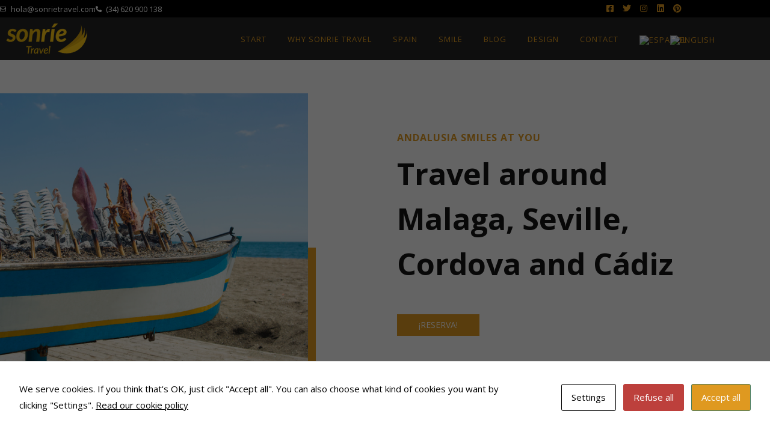

--- FILE ---
content_type: text/html; charset=UTF-8
request_url: https://sonrietravel.com/en/servicio/travel-around-cordova-seville-malaga/
body_size: 23207
content:
<!DOCTYPE html>
<html lang="en-GB">
<head>
<!-- Global site tag (gtag.js) - Google Analytics -->
<script async src="https://www.googletagmanager.com/gtag/js?id=UA-49400889-1"></script>
<script>
  window.dataLayer = window.dataLayer || [];
  function gtag(){dataLayer.push(arguments);}
  gtag('js', new Date());

  gtag('config', 'UA-49400889-1');
</script>
	
<meta charset="UTF-8">
<meta name="viewport" content="width=device-width, initial-scale=1">
<link rel="profile" href="https://gmpg.org/xfn/11">

<title>Travel around Malaga, Seville, Cordova and Cádiz &#8211; Sonríe Travel | Viajes Lujo España | Experiencias privadas | Andalucía exclusiva | Experiencias y destino Exclusivo en Andalucía | Personal Traveller en Andalucía | Visitas en Andalucía | Experiencias privadas España</title>
<meta name='robots' content='max-image-preview:large' />
	<style>img:is([sizes="auto" i], [sizes^="auto," i]) { contain-intrinsic-size: 3000px 1500px }</style>
	<link rel="alternate" href="https://sonrietravel.com/servicio/viaja-por-cordoba-sevilla-malaga-y-cadiz/" hreflang="es" />
<link rel="alternate" href="https://sonrietravel.com/en/servicio/travel-around-cordova-seville-malaga/" hreflang="en" />
<link rel='dns-prefetch' href='//fonts.googleapis.com' />
<link rel="alternate" type="application/rss+xml" title="Sonríe Travel | Viajes Lujo España | Experiencias privadas | Andalucía exclusiva | Experiencias y destino Exclusivo en Andalucía | Personal Traveller en Andalucía | Visitas en Andalucía | Experiencias privadas España &raquo; Feed" href="https://sonrietravel.com/en/feed/" />
<link rel="alternate" type="application/rss+xml" title="Sonríe Travel | Viajes Lujo España | Experiencias privadas | Andalucía exclusiva | Experiencias y destino Exclusivo en Andalucía | Personal Traveller en Andalucía | Visitas en Andalucía | Experiencias privadas España &raquo; Comments Feed" href="https://sonrietravel.com/en/comments/feed/" />
<script>
window._wpemojiSettings = {"baseUrl":"https:\/\/s.w.org\/images\/core\/emoji\/15.0.3\/72x72\/","ext":".png","svgUrl":"https:\/\/s.w.org\/images\/core\/emoji\/15.0.3\/svg\/","svgExt":".svg","source":{"concatemoji":"https:\/\/sonrietravel.com\/wp-includes\/js\/wp-emoji-release.min.js?ver=6.7.4"}};
/*! This file is auto-generated */
!function(i,n){var o,s,e;function c(e){try{var t={supportTests:e,timestamp:(new Date).valueOf()};sessionStorage.setItem(o,JSON.stringify(t))}catch(e){}}function p(e,t,n){e.clearRect(0,0,e.canvas.width,e.canvas.height),e.fillText(t,0,0);var t=new Uint32Array(e.getImageData(0,0,e.canvas.width,e.canvas.height).data),r=(e.clearRect(0,0,e.canvas.width,e.canvas.height),e.fillText(n,0,0),new Uint32Array(e.getImageData(0,0,e.canvas.width,e.canvas.height).data));return t.every(function(e,t){return e===r[t]})}function u(e,t,n){switch(t){case"flag":return n(e,"\ud83c\udff3\ufe0f\u200d\u26a7\ufe0f","\ud83c\udff3\ufe0f\u200b\u26a7\ufe0f")?!1:!n(e,"\ud83c\uddfa\ud83c\uddf3","\ud83c\uddfa\u200b\ud83c\uddf3")&&!n(e,"\ud83c\udff4\udb40\udc67\udb40\udc62\udb40\udc65\udb40\udc6e\udb40\udc67\udb40\udc7f","\ud83c\udff4\u200b\udb40\udc67\u200b\udb40\udc62\u200b\udb40\udc65\u200b\udb40\udc6e\u200b\udb40\udc67\u200b\udb40\udc7f");case"emoji":return!n(e,"\ud83d\udc26\u200d\u2b1b","\ud83d\udc26\u200b\u2b1b")}return!1}function f(e,t,n){var r="undefined"!=typeof WorkerGlobalScope&&self instanceof WorkerGlobalScope?new OffscreenCanvas(300,150):i.createElement("canvas"),a=r.getContext("2d",{willReadFrequently:!0}),o=(a.textBaseline="top",a.font="600 32px Arial",{});return e.forEach(function(e){o[e]=t(a,e,n)}),o}function t(e){var t=i.createElement("script");t.src=e,t.defer=!0,i.head.appendChild(t)}"undefined"!=typeof Promise&&(o="wpEmojiSettingsSupports",s=["flag","emoji"],n.supports={everything:!0,everythingExceptFlag:!0},e=new Promise(function(e){i.addEventListener("DOMContentLoaded",e,{once:!0})}),new Promise(function(t){var n=function(){try{var e=JSON.parse(sessionStorage.getItem(o));if("object"==typeof e&&"number"==typeof e.timestamp&&(new Date).valueOf()<e.timestamp+604800&&"object"==typeof e.supportTests)return e.supportTests}catch(e){}return null}();if(!n){if("undefined"!=typeof Worker&&"undefined"!=typeof OffscreenCanvas&&"undefined"!=typeof URL&&URL.createObjectURL&&"undefined"!=typeof Blob)try{var e="postMessage("+f.toString()+"("+[JSON.stringify(s),u.toString(),p.toString()].join(",")+"));",r=new Blob([e],{type:"text/javascript"}),a=new Worker(URL.createObjectURL(r),{name:"wpTestEmojiSupports"});return void(a.onmessage=function(e){c(n=e.data),a.terminate(),t(n)})}catch(e){}c(n=f(s,u,p))}t(n)}).then(function(e){for(var t in e)n.supports[t]=e[t],n.supports.everything=n.supports.everything&&n.supports[t],"flag"!==t&&(n.supports.everythingExceptFlag=n.supports.everythingExceptFlag&&n.supports[t]);n.supports.everythingExceptFlag=n.supports.everythingExceptFlag&&!n.supports.flag,n.DOMReady=!1,n.readyCallback=function(){n.DOMReady=!0}}).then(function(){return e}).then(function(){var e;n.supports.everything||(n.readyCallback(),(e=n.source||{}).concatemoji?t(e.concatemoji):e.wpemoji&&e.twemoji&&(t(e.twemoji),t(e.wpemoji)))}))}((window,document),window._wpemojiSettings);
</script>
<link rel='stylesheet' id='astra-theme-css-css' href='https://sonrietravel.com/wp-content/themes/astra/assets/css/minified/style.min.css?ver=2.6.1' media='all' />
<style id='astra-theme-css-inline-css'>
html{font-size:93.75%;}a,.page-title{color:#0274be;}a:hover,a:focus{color:#3a3a3a;}body,button,input,select,textarea,.ast-button,.ast-custom-button{font-family:'Open Sans',sans-serif;font-weight:400;font-size:15px;font-size:1rem;}blockquote{color:#000000;}.site-title{font-size:35px;font-size:2.3333333333333rem;}.ast-archive-description .ast-archive-title{font-size:40px;font-size:2.6666666666667rem;}.site-header .site-description{font-size:15px;font-size:1rem;}.entry-title{font-size:40px;font-size:2.6666666666667rem;}.comment-reply-title{font-size:24px;font-size:1.6rem;}.ast-comment-list #cancel-comment-reply-link{font-size:15px;font-size:1rem;}h1,.entry-content h1{font-size:40px;font-size:2.6666666666667rem;}h2,.entry-content h2{font-size:30px;font-size:2rem;}h3,.entry-content h3{font-size:25px;font-size:1.6666666666667rem;font-weight:700;}h4,.entry-content h4{font-size:20px;font-size:1.3333333333333rem;}h5,.entry-content h5{font-size:18px;font-size:1.2rem;}h6,.entry-content h6{font-size:15px;font-size:1rem;}.ast-single-post .entry-title,.page-title{font-size:30px;font-size:2rem;}#secondary,#secondary button,#secondary input,#secondary select,#secondary textarea{font-size:15px;font-size:1rem;}::selection{background-color:#0274be;color:#ffffff;}body,h1,.entry-title a,.entry-content h1,h2,.entry-content h2,h3,.entry-content h3,h4,.entry-content h4,h5,.entry-content h5,h6,.entry-content h6,.wc-block-grid__product-title{color:#3a3a3a;}.tagcloud a:hover,.tagcloud a:focus,.tagcloud a.current-item{color:#ffffff;border-color:#0274be;background-color:#0274be;}.main-header-menu .menu-link,.ast-header-custom-item a{color:#3a3a3a;}.main-header-menu .menu-item:hover > .menu-link,.main-header-menu .menu-item:hover > .ast-menu-toggle,.main-header-menu .ast-masthead-custom-menu-items a:hover,.main-header-menu .menu-item.focus > .menu-link,.main-header-menu .menu-item.focus > .ast-menu-toggle,.main-header-menu .current-menu-item > .menu-link,.main-header-menu .current-menu-ancestor > .menu-link,.main-header-menu .current-menu-item > .ast-menu-toggle,.main-header-menu .current-menu-ancestor > .ast-menu-toggle{color:#0274be;}input:focus,input[type="text"]:focus,input[type="email"]:focus,input[type="url"]:focus,input[type="password"]:focus,input[type="reset"]:focus,input[type="search"]:focus,textarea:focus{border-color:#0274be;}input[type="radio"]:checked,input[type=reset],input[type="checkbox"]:checked,input[type="checkbox"]:hover:checked,input[type="checkbox"]:focus:checked,input[type=range]::-webkit-slider-thumb{border-color:#0274be;background-color:#0274be;box-shadow:none;}.site-footer a:hover + .post-count,.site-footer a:focus + .post-count{background:#0274be;border-color:#0274be;}.footer-adv .footer-adv-overlay{border-top-style:solid;border-top-color:#7a7a7a;}.ast-comment-meta{line-height:1.666666667;font-size:12px;font-size:0.8rem;}.single .nav-links .nav-previous,.single .nav-links .nav-next,.single .ast-author-details .author-title,.ast-comment-meta{color:#0274be;}.entry-meta,.entry-meta *{line-height:1.45;color:#0274be;}.entry-meta a:hover,.entry-meta a:hover *,.entry-meta a:focus,.entry-meta a:focus *{color:#3a3a3a;}.ast-404-layout-1 .ast-404-text{font-size:200px;font-size:13.333333333333rem;}.widget-title{font-size:21px;font-size:1.4rem;color:#3a3a3a;}#cat option,.secondary .calendar_wrap thead a,.secondary .calendar_wrap thead a:visited{color:#0274be;}.secondary .calendar_wrap #today,.ast-progress-val span{background:#0274be;}.secondary a:hover + .post-count,.secondary a:focus + .post-count{background:#0274be;border-color:#0274be;}.calendar_wrap #today > a{color:#ffffff;}.ast-pagination a,.page-links .page-link,.single .post-navigation a{color:#0274be;}.ast-pagination a:hover,.ast-pagination a:focus,.ast-pagination > span:hover:not(.dots),.ast-pagination > span.current,.page-links > .page-link,.page-links .page-link:hover,.post-navigation a:hover{color:#3a3a3a;}.ast-header-break-point .ast-mobile-menu-buttons-minimal.menu-toggle{background:transparent;color:#0274be;}.ast-header-break-point .ast-mobile-menu-buttons-outline.menu-toggle{background:transparent;border:1px solid #0274be;color:#0274be;}.ast-header-break-point .ast-mobile-menu-buttons-fill.menu-toggle{background:#0274be;}.wp-block-buttons.aligncenter{justify-content:center;}@media (min-width:1200px){.ast-separate-container.ast-right-sidebar .entry-content .wp-block-image.alignfull,.ast-separate-container.ast-left-sidebar .entry-content .wp-block-image.alignfull,.ast-separate-container.ast-right-sidebar .entry-content .wp-block-cover.alignfull,.ast-separate-container.ast-left-sidebar .entry-content .wp-block-cover.alignfull{margin-left:-6.67em;margin-right:-6.67em;max-width:unset;width:unset;}.ast-separate-container.ast-right-sidebar .entry-content .wp-block-image.alignwide,.ast-separate-container.ast-left-sidebar .entry-content .wp-block-image.alignwide,.ast-separate-container.ast-right-sidebar .entry-content .wp-block-cover.alignwide,.ast-separate-container.ast-left-sidebar .entry-content .wp-block-cover.alignwide{margin-left:-20px;margin-right:-20px;max-width:unset;width:unset;}.wp-block-group .has-background{padding:20px;}}@media (min-width:1200px){.ast-separate-container.ast-right-sidebar .entry-content .wp-block-group.alignwide,.ast-separate-container.ast-left-sidebar .entry-content .wp-block-group.alignwide,.ast-separate-container.ast-right-sidebar .entry-content .wp-block-cover.alignwide,.ast-separate-container.ast-left-sidebar .entry-content .wp-block-cover.alignwide,.ast-no-sidebar.ast-separate-container .entry-content .wp-block-group.alignwide,.ast-no-sidebar.ast-separate-container .entry-content .wp-block-cover.alignwide{margin-left:-20px;margin-right:-20px;padding-left:20px;padding-right:20px;}.ast-separate-container.ast-right-sidebar .entry-content .wp-block-group.alignfull,.ast-separate-container.ast-left-sidebar .entry-content .wp-block-group.alignfull,.ast-no-sidebar.ast-separate-container .entry-content .wp-block-group.alignfull,.ast-separate-container.ast-right-sidebar .entry-content .wp-block-cover.alignfull,.ast-separate-container.ast-left-sidebar .entry-content .wp-block-cover.alignfull,.ast-no-sidebar.ast-separate-container .entry-content .wp-block-cover.alignfull{margin-left:-6.67em;margin-right:-6.67em;padding-left:6.67em;padding-right:6.67em;}.ast-plain-container.ast-right-sidebar .entry-content .wp-block-group.alignwide,.ast-plain-container.ast-left-sidebar .entry-content .wp-block-group.alignwide,.ast-plain-container.ast-right-sidebar .entry-content .wp-block-group.alignfull,.ast-plain-container.ast-left-sidebar .entry-content .wp-block-group.alignfull{padding-left:20px;padding-right:20px;}.ast-plain-container.ast-no-sidebar .entry-content .alignwide .wp-block-group__inner-container,.ast-plain-container.ast-no-sidebar .entry-content .alignfull .wp-block-group__inner-container,.ast-plain-container.ast-no-sidebar .entry-content .alignwide .wp-block-cover__inner-container,.ast-plain-container.ast-no-sidebar .entry-content .alignfull .wp-block-cover__inner-container{max-width:1240px;margin-left:auto;margin-right:auto;padding-left:20px;padding-right:20px;}.ast-plain-container.ast-no-sidebar .entry-content .alignwide .wp-block-cover__inner-container,.ast-plain-container.ast-no-sidebar .entry-content .alignfull .wp-block-cover__inner-container{width:1240px;}.ast-page-builder-template.ast-no-sidebar .entry-content .wp-block-group.alignwide,.ast-page-builder-template.ast-no-sidebar .entry-content .wp-block-group.alignfull{margin-left:0;margin-right:0;}.wp-block-cover-image.alignwide .wp-block-cover__inner-container,.wp-block-cover.alignwide .wp-block-cover__inner-container,.wp-block-cover-image.alignfull .wp-block-cover__inner-container,.wp-block-cover.alignfull .wp-block-cover__inner-container{width:100%;}.ast-page-builder-template.ast-no-sidebar .entry-content .wp-block-cover.alignwide,.ast-page-builder-template.ast-left-sidebar .entry-content .wp-block-cover.alignwide,.ast-page-builder-template.ast-right-sidebar .entry-content .wp-block-cover.alignwide,.ast-page-builder-template.ast-no-sidebar .entry-content .wp-block-cover.alignfull,.ast-page-builder-template.ast-left-sidebar .entry-content .wp-block-cover.alignfull,.ast-page-builder-template.ast-right-sidebar .entry-content .wp-block-cover.alignful{padding-right:0;padding-left:0;}}.ast-plain-container.ast-no-sidebar #primary{margin-top:0;margin-bottom:0;}@media (max-width:921px){.ast-theme-transparent-header #primary,.ast-theme-transparent-header #secondary{padding:0;}}.wp-block-columns{margin-bottom:unset;}.wp-block-image.size-full{margin:2rem 0;}.wp-block-separator.has-background{padding:0;}.wp-block-gallery{margin-bottom:1.6em;}.wp-block-group{padding-top:4em;padding-bottom:4em;}.wp-block-group__inner-container .wp-block-columns:last-child,.wp-block-group__inner-container :last-child,.wp-block-table table{margin-bottom:0;}.blocks-gallery-grid{width:100%;}.wp-block-navigation-link__content{padding:5px 0;}.wp-block-group .wp-block-group .has-text-align-center,.wp-block-group .wp-block-column .has-text-align-center{max-width:100%;}.has-text-align-center{margin:0 auto;}@media (min-width:1200px){.wp-block-cover__inner-container,.alignwide .wp-block-group__inner-container,.alignfull .wp-block-group__inner-container{max-width:1200px;margin:0 auto;}.wp-block-group.alignnone,.wp-block-group.aligncenter,.wp-block-group.alignleft,.wp-block-group.alignright,.wp-block-group.alignwide,.wp-block-columns.alignwide{margin:2rem 0 1rem 0;}}@media (max-width:1200px){.wp-block-group{padding:3em;}.wp-block-group .wp-block-group{padding:1.5em;}.wp-block-columns,.wp-block-column{margin:1rem 0;}}@media (min-width:921px){.wp-block-columns .wp-block-group{padding:2em;}}@media (max-width:544px){.wp-block-cover-image .wp-block-cover__inner-container,.wp-block-cover .wp-block-cover__inner-container{width:unset;}.wp-block-cover,.wp-block-cover-image{padding:2em 0;}.wp-block-group,.wp-block-cover{padding:2em;}.wp-block-media-text__media img,.wp-block-media-text__media video{width:unset;max-width:100%;}.wp-block-media-text.has-background .wp-block-media-text__content{padding:1em;}}@media (max-width:921px){.ast-plain-container.ast-no-sidebar #primary{padding:0;}}@media (min-width:544px){.entry-content .wp-block-media-text.has-media-on-the-right .wp-block-media-text__content{padding:0 8% 0 0;}.entry-content .wp-block-media-text .wp-block-media-text__content{padding:0 0 0 8%;}.ast-plain-container .site-content .entry-content .has-custom-content-position.is-position-bottom-left > *,.ast-plain-container .site-content .entry-content .has-custom-content-position.is-position-bottom-right > *,.ast-plain-container .site-content .entry-content .has-custom-content-position.is-position-top-left > *,.ast-plain-container .site-content .entry-content .has-custom-content-position.is-position-top-right > *,.ast-plain-container .site-content .entry-content .has-custom-content-position.is-position-center-right > *,.ast-plain-container .site-content .entry-content .has-custom-content-position.is-position-center-left > *{margin:0;}}@media (max-width:544px){.entry-content .wp-block-media-text .wp-block-media-text__content{padding:8% 0;}.wp-block-media-text .wp-block-media-text__media img{width:auto;max-width:100%;}}@media (max-width:921px){#secondary.secondary{padding-top:0;}.ast-separate-container .ast-article-post,.ast-separate-container .ast-article-single{padding:1.5em 2.14em;}.ast-separate-container #primary,.ast-separate-container #secondary{padding:1.5em 0;}.ast-separate-container.ast-right-sidebar #secondary{padding-left:1em;padding-right:1em;}.ast-separate-container.ast-two-container #secondary{padding-left:0;padding-right:0;}.ast-page-builder-template .entry-header #secondary{margin-top:1.5em;}.ast-page-builder-template #secondary{margin-top:1.5em;}#primary,#secondary{padding:1.5em 0;margin:0;}.ast-left-sidebar #content > .ast-container{display:flex;flex-direction:column-reverse;width:100%;}.ast-author-box img.avatar{margin:20px 0 0 0;}.ast-pagination{padding-top:1.5em;text-align:center;}.ast-pagination .next.page-numbers{display:inherit;float:none;}}@media (max-width:921px){.ast-page-builder-template.ast-left-sidebar #secondary{padding-right:20px;}.ast-page-builder-template.ast-right-sidebar #secondary{padding-left:20px;}.ast-right-sidebar #primary{padding-right:0;}.ast-right-sidebar #secondary{padding-left:0;}.ast-left-sidebar #primary{padding-left:0;}.ast-left-sidebar #secondary{padding-right:0;}.ast-pagination .prev.page-numbers{padding-left:.5em;}.ast-pagination .next.page-numbers{padding-right:.5em;}}@media (min-width:922px){.ast-separate-container.ast-right-sidebar #primary,.ast-separate-container.ast-left-sidebar #primary{border:0;}.ast-separate-container.ast-right-sidebar #secondary,.ast-separate-container.ast-left-sidebar #secondary{border:0;margin-left:auto;margin-right:auto;}.ast-separate-container.ast-two-container #secondary .widget:last-child{margin-bottom:0;}.ast-separate-container .ast-comment-list li .comment-respond{padding-left:2.66666em;padding-right:2.66666em;}.ast-author-box{-js-display:flex;display:flex;}.ast-author-bio{flex:1;}.error404.ast-separate-container #primary,.search-no-results.ast-separate-container #primary{margin-bottom:4em;}}@media (min-width:922px){.ast-right-sidebar #primary{border-right:1px solid #eee;}.ast-right-sidebar #secondary{border-left:1px solid #eee;margin-left:-1px;}.ast-left-sidebar #primary{border-left:1px solid #eee;}.ast-left-sidebar #secondary{border-right:1px solid #eee;margin-right:-1px;}.ast-separate-container.ast-two-container.ast-right-sidebar #secondary{padding-left:30px;padding-right:0;}.ast-separate-container.ast-two-container.ast-left-sidebar #secondary{padding-right:30px;padding-left:0;}}.elementor-button-wrapper .elementor-button{border-style:solid;border-top-width:0;border-right-width:0;border-left-width:0;border-bottom-width:0;}body .elementor-button.elementor-size-sm,body .elementor-button.elementor-size-xs,body .elementor-button.elementor-size-md,body .elementor-button.elementor-size-lg,body .elementor-button.elementor-size-xl,body .elementor-button{border-radius:2px;padding-top:10px;padding-right:40px;padding-bottom:10px;padding-left:40px;}.elementor-button-wrapper .elementor-button{border-color:#0274be;background-color:#0274be;}.elementor-button-wrapper .elementor-button:hover,.elementor-button-wrapper .elementor-button:focus{color:#ffffff;background-color:#3a3a3a;border-color:#3a3a3a;}.wp-block-button .wp-block-button__link,.elementor-button-wrapper .elementor-button,.elementor-button-wrapper .elementor-button:visited{color:#ffffff;}.elementor-button-wrapper .elementor-button{font-family:inherit;font-weight:inherit;line-height:1;}.wp-block-button .wp-block-button__link{border-style:solid;border-top-width:0;border-right-width:0;border-left-width:0;border-bottom-width:0;border-color:#0274be;background-color:#0274be;color:#ffffff;font-family:inherit;font-weight:inherit;line-height:1;border-radius:2px;padding-top:10px;padding-right:40px;padding-bottom:10px;padding-left:40px;}.wp-block-button .wp-block-button__link:hover,.wp-block-button .wp-block-button__link:focus{color:#ffffff;background-color:#3a3a3a;border-color:#3a3a3a;}.menu-toggle,button,.ast-button,.ast-custom-button,.button,input#submit,input[type="button"],input[type="submit"],input[type="reset"]{border-style:solid;border-top-width:0;border-right-width:0;border-left-width:0;border-bottom-width:0;color:#ffffff;border-color:#0274be;background-color:#0274be;border-radius:2px;padding-top:10px;padding-right:40px;padding-bottom:10px;padding-left:40px;font-family:inherit;font-weight:inherit;line-height:1;}button:focus,.menu-toggle:hover,button:hover,.ast-button:hover,.button:hover,input[type=reset]:hover,input[type=reset]:focus,input#submit:hover,input#submit:focus,input[type="button"]:hover,input[type="button"]:focus,input[type="submit"]:hover,input[type="submit"]:focus{color:#ffffff;background-color:#3a3a3a;border-color:#3a3a3a;}@media (min-width:921px){.ast-container{max-width:100%;}}@media (min-width:544px){.ast-container{max-width:100%;}}@media (max-width:544px){.ast-separate-container .ast-article-post,.ast-separate-container .ast-article-single{padding:1.5em 1em;}.ast-separate-container #content .ast-container{padding-left:0.54em;padding-right:0.54em;}.ast-separate-container #secondary{padding-top:0;}.ast-separate-container.ast-two-container #secondary .widget{margin-bottom:1.5em;padding-left:1em;padding-right:1em;}.ast-separate-container .comments-count-wrapper{padding:1.5em 1em;}.ast-separate-container .ast-comment-list li.depth-1{padding:1.5em 1em;margin-bottom:1.5em;}.ast-separate-container .ast-comment-list .bypostauthor{padding:.5em;}.ast-separate-container .ast-archive-description{padding:1.5em 1em;}.ast-search-menu-icon.ast-dropdown-active .search-field{width:170px;}.ast-separate-container .comment-respond{padding:1.5em 1em;}}@media (max-width:544px){.ast-comment-list .children{margin-left:0.66666em;}.ast-separate-container .ast-comment-list .bypostauthor li{padding:0 0 0 .5em;}}@media (max-width:921px){.ast-mobile-header-stack .main-header-bar .ast-search-menu-icon{display:inline-block;}.ast-header-break-point.ast-header-custom-item-outside .ast-mobile-header-stack .main-header-bar .ast-search-icon{margin:0;}.ast-comment-avatar-wrap img{max-width:2.5em;}.comments-area{margin-top:1.5em;}.ast-separate-container .comments-count-wrapper{padding:2em 2.14em;}.ast-separate-container .ast-comment-list li.depth-1{padding:1.5em 2.14em;}.ast-separate-container .comment-respond{padding:2em 2.14em;}}@media (max-width:921px){.ast-header-break-point .main-header-bar .ast-search-menu-icon.slide-search .search-form{right:0;}.ast-header-break-point .ast-mobile-header-stack .main-header-bar .ast-search-menu-icon.slide-search .search-form{right:-1em;}.ast-comment-avatar-wrap{margin-right:0.5em;}}@media (min-width:545px){.ast-page-builder-template .comments-area,.single.ast-page-builder-template .entry-header,.single.ast-page-builder-template .post-navigation{max-width:1240px;margin-left:auto;margin-right:auto;}}@media (max-width:921px){.ast-archive-description .ast-archive-title{font-size:40px;}.entry-title{font-size:30px;}h1,.entry-content h1{font-size:30px;}h2,.entry-content h2{font-size:25px;}h3,.entry-content h3{font-size:20px;}.ast-single-post .entry-title,.page-title{font-size:30px;}}@media (max-width:544px){.ast-archive-description .ast-archive-title{font-size:40px;}.entry-title{font-size:30px;}h1,.entry-content h1{font-size:30px;}h2,.entry-content h2{font-size:25px;}h3,.entry-content h3{font-size:20px;}.ast-single-post .entry-title,.page-title{font-size:30px;}}@media (max-width:921px){html{font-size:85.5%;}}@media (max-width:544px){html{font-size:85.5%;}}@media (min-width:922px){.ast-container{max-width:1240px;}}@font-face {font-family: "Astra";src: url(https://sonrietravel.com/wp-content/themes/astra/assets/fonts/astra.woff) format("woff"),url(https://sonrietravel.com/wp-content/themes/astra/assets/fonts/astra.ttf) format("truetype"),url(https://sonrietravel.com/wp-content/themes/astra/assets/fonts/astra.svg#astra) format("svg");font-weight: normal;font-style: normal;font-display: fallback;}@media (max-width:921px) {.main-header-bar .main-header-bar-navigation{display:none;}}.ast-desktop .main-header-menu.submenu-with-border .sub-menu,.ast-desktop .main-header-menu.submenu-with-border .astra-full-megamenu-wrapper{border-color:#0274be;}.ast-desktop .main-header-menu.submenu-with-border .sub-menu{border-top-width:2px;border-right-width:0px;border-left-width:0px;border-bottom-width:0px;border-style:solid;}.ast-desktop .main-header-menu.submenu-with-border .sub-menu .sub-menu{top:-2px;}.ast-desktop .main-header-menu.submenu-with-border .sub-menu .menu-link,.ast-desktop .main-header-menu.submenu-with-border .children .menu-link{border-bottom-width:0px;border-style:solid;border-color:#eaeaea;}@media (min-width:922px){.main-header-menu .sub-menu .menu-item.ast-left-align-sub-menu:hover > .sub-menu,.main-header-menu .sub-menu .menu-item.ast-left-align-sub-menu.focus > .sub-menu{margin-left:-0px;}}.ast-small-footer{border-top-style:solid;border-top-width:1px;border-top-color:#7a7a7a;}.ast-small-footer-wrap{text-align:center;}@media (max-width:920px){.ast-404-layout-1 .ast-404-text{font-size:100px;font-size:6.6666666666667rem;}}.ast-breadcrumbs .trail-browse,.ast-breadcrumbs .trail-items,.ast-breadcrumbs .trail-items li{display:inline-block;margin:0;padding:0;border:none;background:inherit;text-indent:0;}.ast-breadcrumbs .trail-browse{font-size:inherit;font-style:inherit;font-weight:inherit;color:inherit;}.ast-breadcrumbs .trail-items{list-style:none;}.trail-items li::after{padding:0 0.3em;content:"\00bb";}.trail-items li:last-of-type::after{display:none;}.ast-header-break-point .main-header-bar{border-bottom-width:1px;}@media (min-width:922px){.main-header-bar{border-bottom-width:1px;}}.ast-safari-browser-less-than-11 .main-header-menu .menu-item, .ast-safari-browser-less-than-11 .main-header-bar .ast-masthead-custom-menu-items{display:block;}.main-header-menu .menu-item, .main-header-bar .ast-masthead-custom-menu-items{-js-display:flex;display:flex;-webkit-box-pack:center;-webkit-justify-content:center;-moz-box-pack:center;-ms-flex-pack:center;justify-content:center;-webkit-box-orient:vertical;-webkit-box-direction:normal;-webkit-flex-direction:column;-moz-box-orient:vertical;-moz-box-direction:normal;-ms-flex-direction:column;flex-direction:column;}.main-header-menu > .menu-item > .menu-link{height:100%;-webkit-box-align:center;-webkit-align-items:center;-moz-box-align:center;-ms-flex-align:center;align-items:center;-js-display:flex;display:flex;}.ast-primary-menu-disabled .main-header-bar .ast-masthead-custom-menu-items{flex:unset;}
</style>
<link rel='stylesheet' id='astra-google-fonts-css' href='//fonts.googleapis.com/css?family=Open+Sans%3A400%2C300%2C600%2C700%2C800&#038;display=fallback&#038;ver=2.6.1' media='all' />
<link rel='stylesheet' id='astra-menu-animation-css' href='https://sonrietravel.com/wp-content/themes/astra/assets/css/minified/menu-animation.min.css?ver=2.6.1' media='all' />
<style id='wp-emoji-styles-inline-css'>

	img.wp-smiley, img.emoji {
		display: inline !important;
		border: none !important;
		box-shadow: none !important;
		height: 1em !important;
		width: 1em !important;
		margin: 0 0.07em !important;
		vertical-align: -0.1em !important;
		background: none !important;
		padding: 0 !important;
	}
</style>
<link rel='stylesheet' id='wp-block-library-css' href='https://sonrietravel.com/wp-includes/css/dist/block-library/style.min.css?ver=6.7.4' media='all' />
<style id='classic-theme-styles-inline-css'>
/*! This file is auto-generated */
.wp-block-button__link{color:#fff;background-color:#32373c;border-radius:9999px;box-shadow:none;text-decoration:none;padding:calc(.667em + 2px) calc(1.333em + 2px);font-size:1.125em}.wp-block-file__button{background:#32373c;color:#fff;text-decoration:none}
</style>
<style id='global-styles-inline-css'>
:root{--wp--preset--aspect-ratio--square: 1;--wp--preset--aspect-ratio--4-3: 4/3;--wp--preset--aspect-ratio--3-4: 3/4;--wp--preset--aspect-ratio--3-2: 3/2;--wp--preset--aspect-ratio--2-3: 2/3;--wp--preset--aspect-ratio--16-9: 16/9;--wp--preset--aspect-ratio--9-16: 9/16;--wp--preset--color--black: #000000;--wp--preset--color--cyan-bluish-gray: #abb8c3;--wp--preset--color--white: #ffffff;--wp--preset--color--pale-pink: #f78da7;--wp--preset--color--vivid-red: #cf2e2e;--wp--preset--color--luminous-vivid-orange: #ff6900;--wp--preset--color--luminous-vivid-amber: #fcb900;--wp--preset--color--light-green-cyan: #7bdcb5;--wp--preset--color--vivid-green-cyan: #00d084;--wp--preset--color--pale-cyan-blue: #8ed1fc;--wp--preset--color--vivid-cyan-blue: #0693e3;--wp--preset--color--vivid-purple: #9b51e0;--wp--preset--gradient--vivid-cyan-blue-to-vivid-purple: linear-gradient(135deg,rgba(6,147,227,1) 0%,rgb(155,81,224) 100%);--wp--preset--gradient--light-green-cyan-to-vivid-green-cyan: linear-gradient(135deg,rgb(122,220,180) 0%,rgb(0,208,130) 100%);--wp--preset--gradient--luminous-vivid-amber-to-luminous-vivid-orange: linear-gradient(135deg,rgba(252,185,0,1) 0%,rgba(255,105,0,1) 100%);--wp--preset--gradient--luminous-vivid-orange-to-vivid-red: linear-gradient(135deg,rgba(255,105,0,1) 0%,rgb(207,46,46) 100%);--wp--preset--gradient--very-light-gray-to-cyan-bluish-gray: linear-gradient(135deg,rgb(238,238,238) 0%,rgb(169,184,195) 100%);--wp--preset--gradient--cool-to-warm-spectrum: linear-gradient(135deg,rgb(74,234,220) 0%,rgb(151,120,209) 20%,rgb(207,42,186) 40%,rgb(238,44,130) 60%,rgb(251,105,98) 80%,rgb(254,248,76) 100%);--wp--preset--gradient--blush-light-purple: linear-gradient(135deg,rgb(255,206,236) 0%,rgb(152,150,240) 100%);--wp--preset--gradient--blush-bordeaux: linear-gradient(135deg,rgb(254,205,165) 0%,rgb(254,45,45) 50%,rgb(107,0,62) 100%);--wp--preset--gradient--luminous-dusk: linear-gradient(135deg,rgb(255,203,112) 0%,rgb(199,81,192) 50%,rgb(65,88,208) 100%);--wp--preset--gradient--pale-ocean: linear-gradient(135deg,rgb(255,245,203) 0%,rgb(182,227,212) 50%,rgb(51,167,181) 100%);--wp--preset--gradient--electric-grass: linear-gradient(135deg,rgb(202,248,128) 0%,rgb(113,206,126) 100%);--wp--preset--gradient--midnight: linear-gradient(135deg,rgb(2,3,129) 0%,rgb(40,116,252) 100%);--wp--preset--font-size--small: 13px;--wp--preset--font-size--medium: 20px;--wp--preset--font-size--large: 36px;--wp--preset--font-size--x-large: 42px;--wp--preset--spacing--20: 0.44rem;--wp--preset--spacing--30: 0.67rem;--wp--preset--spacing--40: 1rem;--wp--preset--spacing--50: 1.5rem;--wp--preset--spacing--60: 2.25rem;--wp--preset--spacing--70: 3.38rem;--wp--preset--spacing--80: 5.06rem;--wp--preset--shadow--natural: 6px 6px 9px rgba(0, 0, 0, 0.2);--wp--preset--shadow--deep: 12px 12px 50px rgba(0, 0, 0, 0.4);--wp--preset--shadow--sharp: 6px 6px 0px rgba(0, 0, 0, 0.2);--wp--preset--shadow--outlined: 6px 6px 0px -3px rgba(255, 255, 255, 1), 6px 6px rgba(0, 0, 0, 1);--wp--preset--shadow--crisp: 6px 6px 0px rgba(0, 0, 0, 1);}:where(.is-layout-flex){gap: 0.5em;}:where(.is-layout-grid){gap: 0.5em;}body .is-layout-flex{display: flex;}.is-layout-flex{flex-wrap: wrap;align-items: center;}.is-layout-flex > :is(*, div){margin: 0;}body .is-layout-grid{display: grid;}.is-layout-grid > :is(*, div){margin: 0;}:where(.wp-block-columns.is-layout-flex){gap: 2em;}:where(.wp-block-columns.is-layout-grid){gap: 2em;}:where(.wp-block-post-template.is-layout-flex){gap: 1.25em;}:where(.wp-block-post-template.is-layout-grid){gap: 1.25em;}.has-black-color{color: var(--wp--preset--color--black) !important;}.has-cyan-bluish-gray-color{color: var(--wp--preset--color--cyan-bluish-gray) !important;}.has-white-color{color: var(--wp--preset--color--white) !important;}.has-pale-pink-color{color: var(--wp--preset--color--pale-pink) !important;}.has-vivid-red-color{color: var(--wp--preset--color--vivid-red) !important;}.has-luminous-vivid-orange-color{color: var(--wp--preset--color--luminous-vivid-orange) !important;}.has-luminous-vivid-amber-color{color: var(--wp--preset--color--luminous-vivid-amber) !important;}.has-light-green-cyan-color{color: var(--wp--preset--color--light-green-cyan) !important;}.has-vivid-green-cyan-color{color: var(--wp--preset--color--vivid-green-cyan) !important;}.has-pale-cyan-blue-color{color: var(--wp--preset--color--pale-cyan-blue) !important;}.has-vivid-cyan-blue-color{color: var(--wp--preset--color--vivid-cyan-blue) !important;}.has-vivid-purple-color{color: var(--wp--preset--color--vivid-purple) !important;}.has-black-background-color{background-color: var(--wp--preset--color--black) !important;}.has-cyan-bluish-gray-background-color{background-color: var(--wp--preset--color--cyan-bluish-gray) !important;}.has-white-background-color{background-color: var(--wp--preset--color--white) !important;}.has-pale-pink-background-color{background-color: var(--wp--preset--color--pale-pink) !important;}.has-vivid-red-background-color{background-color: var(--wp--preset--color--vivid-red) !important;}.has-luminous-vivid-orange-background-color{background-color: var(--wp--preset--color--luminous-vivid-orange) !important;}.has-luminous-vivid-amber-background-color{background-color: var(--wp--preset--color--luminous-vivid-amber) !important;}.has-light-green-cyan-background-color{background-color: var(--wp--preset--color--light-green-cyan) !important;}.has-vivid-green-cyan-background-color{background-color: var(--wp--preset--color--vivid-green-cyan) !important;}.has-pale-cyan-blue-background-color{background-color: var(--wp--preset--color--pale-cyan-blue) !important;}.has-vivid-cyan-blue-background-color{background-color: var(--wp--preset--color--vivid-cyan-blue) !important;}.has-vivid-purple-background-color{background-color: var(--wp--preset--color--vivid-purple) !important;}.has-black-border-color{border-color: var(--wp--preset--color--black) !important;}.has-cyan-bluish-gray-border-color{border-color: var(--wp--preset--color--cyan-bluish-gray) !important;}.has-white-border-color{border-color: var(--wp--preset--color--white) !important;}.has-pale-pink-border-color{border-color: var(--wp--preset--color--pale-pink) !important;}.has-vivid-red-border-color{border-color: var(--wp--preset--color--vivid-red) !important;}.has-luminous-vivid-orange-border-color{border-color: var(--wp--preset--color--luminous-vivid-orange) !important;}.has-luminous-vivid-amber-border-color{border-color: var(--wp--preset--color--luminous-vivid-amber) !important;}.has-light-green-cyan-border-color{border-color: var(--wp--preset--color--light-green-cyan) !important;}.has-vivid-green-cyan-border-color{border-color: var(--wp--preset--color--vivid-green-cyan) !important;}.has-pale-cyan-blue-border-color{border-color: var(--wp--preset--color--pale-cyan-blue) !important;}.has-vivid-cyan-blue-border-color{border-color: var(--wp--preset--color--vivid-cyan-blue) !important;}.has-vivid-purple-border-color{border-color: var(--wp--preset--color--vivid-purple) !important;}.has-vivid-cyan-blue-to-vivid-purple-gradient-background{background: var(--wp--preset--gradient--vivid-cyan-blue-to-vivid-purple) !important;}.has-light-green-cyan-to-vivid-green-cyan-gradient-background{background: var(--wp--preset--gradient--light-green-cyan-to-vivid-green-cyan) !important;}.has-luminous-vivid-amber-to-luminous-vivid-orange-gradient-background{background: var(--wp--preset--gradient--luminous-vivid-amber-to-luminous-vivid-orange) !important;}.has-luminous-vivid-orange-to-vivid-red-gradient-background{background: var(--wp--preset--gradient--luminous-vivid-orange-to-vivid-red) !important;}.has-very-light-gray-to-cyan-bluish-gray-gradient-background{background: var(--wp--preset--gradient--very-light-gray-to-cyan-bluish-gray) !important;}.has-cool-to-warm-spectrum-gradient-background{background: var(--wp--preset--gradient--cool-to-warm-spectrum) !important;}.has-blush-light-purple-gradient-background{background: var(--wp--preset--gradient--blush-light-purple) !important;}.has-blush-bordeaux-gradient-background{background: var(--wp--preset--gradient--blush-bordeaux) !important;}.has-luminous-dusk-gradient-background{background: var(--wp--preset--gradient--luminous-dusk) !important;}.has-pale-ocean-gradient-background{background: var(--wp--preset--gradient--pale-ocean) !important;}.has-electric-grass-gradient-background{background: var(--wp--preset--gradient--electric-grass) !important;}.has-midnight-gradient-background{background: var(--wp--preset--gradient--midnight) !important;}.has-small-font-size{font-size: var(--wp--preset--font-size--small) !important;}.has-medium-font-size{font-size: var(--wp--preset--font-size--medium) !important;}.has-large-font-size{font-size: var(--wp--preset--font-size--large) !important;}.has-x-large-font-size{font-size: var(--wp--preset--font-size--x-large) !important;}
:where(.wp-block-post-template.is-layout-flex){gap: 1.25em;}:where(.wp-block-post-template.is-layout-grid){gap: 1.25em;}
:where(.wp-block-columns.is-layout-flex){gap: 2em;}:where(.wp-block-columns.is-layout-grid){gap: 2em;}
:root :where(.wp-block-pullquote){font-size: 1.5em;line-height: 1.6;}
</style>
<link rel='stylesheet' id='cookies-and-content-security-policy-css' href='https://sonrietravel.com/wp-content/plugins/cookies-and-content-security-policy/css/cookies-and-content-security-policy.min.css?ver=2.35' media='all' />
<link rel='stylesheet' id='elementor-frontend-css' href='https://sonrietravel.com/wp-content/plugins/elementor/assets/css/frontend.min.css?ver=3.34.3' media='all' />
<link rel='stylesheet' id='widget-icon-list-css' href='https://sonrietravel.com/wp-content/plugins/elementor/assets/css/widget-icon-list.min.css?ver=3.34.3' media='all' />
<link rel='stylesheet' id='widget-social-icons-css' href='https://sonrietravel.com/wp-content/plugins/elementor/assets/css/widget-social-icons.min.css?ver=3.34.3' media='all' />
<link rel='stylesheet' id='e-apple-webkit-css' href='https://sonrietravel.com/wp-content/plugins/elementor/assets/css/conditionals/apple-webkit.min.css?ver=3.34.3' media='all' />
<link rel='stylesheet' id='widget-image-css' href='https://sonrietravel.com/wp-content/plugins/elementor/assets/css/widget-image.min.css?ver=3.34.3' media='all' />
<link rel='stylesheet' id='widget-nav-menu-css' href='https://sonrietravel.com/wp-content/plugins/elementor-pro/assets/css/widget-nav-menu.min.css?ver=3.34.3' media='all' />
<link rel='stylesheet' id='widget-heading-css' href='https://sonrietravel.com/wp-content/plugins/elementor/assets/css/widget-heading.min.css?ver=3.34.3' media='all' />
<link rel='stylesheet' id='widget-form-css' href='https://sonrietravel.com/wp-content/plugins/elementor-pro/assets/css/widget-form.min.css?ver=3.34.3' media='all' />
<link rel='stylesheet' id='widget-spacer-css' href='https://sonrietravel.com/wp-content/plugins/elementor/assets/css/widget-spacer.min.css?ver=3.34.3' media='all' />
<link rel='stylesheet' id='e-motion-fx-css' href='https://sonrietravel.com/wp-content/plugins/elementor-pro/assets/css/modules/motion-fx.min.css?ver=3.34.3' media='all' />
<link rel='stylesheet' id='widget-post-info-css' href='https://sonrietravel.com/wp-content/plugins/elementor-pro/assets/css/widget-post-info.min.css?ver=3.34.3' media='all' />
<link rel='stylesheet' id='elementor-icons-shared-0-css' href='https://sonrietravel.com/wp-content/plugins/elementor/assets/lib/font-awesome/css/fontawesome.min.css?ver=5.15.3' media='all' />
<link rel='stylesheet' id='elementor-icons-fa-regular-css' href='https://sonrietravel.com/wp-content/plugins/elementor/assets/lib/font-awesome/css/regular.min.css?ver=5.15.3' media='all' />
<link rel='stylesheet' id='elementor-icons-fa-solid-css' href='https://sonrietravel.com/wp-content/plugins/elementor/assets/lib/font-awesome/css/solid.min.css?ver=5.15.3' media='all' />
<link rel='stylesheet' id='widget-posts-css' href='https://sonrietravel.com/wp-content/plugins/elementor-pro/assets/css/widget-posts.min.css?ver=3.34.3' media='all' />
<link rel='stylesheet' id='elementor-icons-css' href='https://sonrietravel.com/wp-content/plugins/elementor/assets/lib/eicons/css/elementor-icons.min.css?ver=5.46.0' media='all' />
<link rel='stylesheet' id='elementor-post-6-css' href='https://sonrietravel.com/wp-content/uploads/elementor/css/post-6.css?ver=1769611413' media='all' />
<link rel='stylesheet' id='elementor-post-11-css' href='https://sonrietravel.com/wp-content/uploads/elementor/css/post-11.css?ver=1769611413' media='all' />
<link rel='stylesheet' id='elementor-post-9306-css' href='https://sonrietravel.com/wp-content/uploads/elementor/css/post-9306.css?ver=1769612731' media='all' />
<link rel='stylesheet' id='elementor-post-289-css' href='https://sonrietravel.com/wp-content/uploads/elementor/css/post-289.css?ver=1769613514' media='all' />
<link rel='stylesheet' id='ecs-styles-css' href='https://sonrietravel.com/wp-content/plugins/ele-custom-skin/assets/css/ecs-style.css?ver=3.1.9' media='all' />
<link rel='stylesheet' id='elementor-post-437-css' href='https://sonrietravel.com/wp-content/uploads/elementor/css/post-437.css?ver=1612873365' media='all' />
<link rel='stylesheet' id='elementor-gf-local-roboto-css' href='https://sonrietravel.com/wp-content/uploads/elementor/google-fonts/css/roboto.css?ver=1742222571' media='all' />
<link rel='stylesheet' id='elementor-gf-local-robotoslab-css' href='https://sonrietravel.com/wp-content/uploads/elementor/google-fonts/css/robotoslab.css?ver=1742222574' media='all' />
<link rel='stylesheet' id='elementor-icons-fa-brands-css' href='https://sonrietravel.com/wp-content/plugins/elementor/assets/lib/font-awesome/css/brands.min.css?ver=5.15.3' media='all' />
<!--[if IE]>
<script src="https://sonrietravel.com/wp-content/themes/astra/assets/js/minified/flexibility.min.js?ver=2.6.1" id="astra-flexibility-js"></script>
<script id="astra-flexibility-js-after">
flexibility(document.documentElement);
</script>
<![endif]-->
<script src="https://sonrietravel.com/wp-includes/js/jquery/jquery.min.js?ver=3.7.1" id="jquery-core-js"></script>
<script src="https://sonrietravel.com/wp-includes/js/jquery/jquery-migrate.min.js?ver=3.4.1" id="jquery-migrate-js"></script>
<script id="ecs_ajax_load-js-extra">
var ecs_ajax_params = {"ajaxurl":"https:\/\/sonrietravel.com\/wp-admin\/admin-ajax.php","posts":"{\"page\":0,\"lang\":\"en\",\"servicio\":\"travel-around-cordova-seville-malaga\",\"post_type\":\"servicio\",\"name\":\"travel-around-cordova-seville-malaga\",\"error\":\"\",\"m\":\"\",\"p\":0,\"post_parent\":\"\",\"subpost\":\"\",\"subpost_id\":\"\",\"attachment\":\"\",\"attachment_id\":0,\"pagename\":\"\",\"page_id\":0,\"second\":\"\",\"minute\":\"\",\"hour\":\"\",\"day\":0,\"monthnum\":0,\"year\":0,\"w\":0,\"category_name\":\"\",\"tag\":\"\",\"cat\":\"\",\"tag_id\":\"\",\"author\":\"\",\"author_name\":\"\",\"feed\":\"\",\"tb\":\"\",\"paged\":0,\"meta_key\":\"\",\"meta_value\":\"\",\"preview\":\"\",\"s\":\"\",\"sentence\":\"\",\"title\":\"\",\"fields\":\"\",\"menu_order\":\"\",\"embed\":\"\",\"category__in\":[],\"category__not_in\":[],\"category__and\":[],\"post__in\":[],\"post__not_in\":[],\"post_name__in\":[],\"tag__in\":[],\"tag__not_in\":[],\"tag__and\":[],\"tag_slug__in\":[],\"tag_slug__and\":[],\"post_parent__in\":[],\"post_parent__not_in\":[],\"author__in\":[],\"author__not_in\":[],\"search_columns\":[],\"update_post_term_cache\":true,\"ignore_sticky_posts\":false,\"suppress_filters\":false,\"cache_results\":true,\"update_menu_item_cache\":false,\"lazy_load_term_meta\":true,\"update_post_meta_cache\":true,\"posts_per_page\":10,\"nopaging\":false,\"comments_per_page\":\"50\",\"no_found_rows\":false,\"order\":\"DESC\"}"};
</script>
<script src="https://sonrietravel.com/wp-content/plugins/ele-custom-skin/assets/js/ecs_ajax_pagination.js?ver=3.1.9" id="ecs_ajax_load-js"></script>
<script src="https://sonrietravel.com/wp-content/plugins/ele-custom-skin/assets/js/ecs.js?ver=3.1.9" id="ecs-script-js"></script>
<link rel="https://api.w.org/" href="https://sonrietravel.com/wp-json/" /><link rel="alternate" title="JSON" type="application/json" href="https://sonrietravel.com/wp-json/wp/v2/servicio/9136" /><link rel="EditURI" type="application/rsd+xml" title="RSD" href="https://sonrietravel.com/xmlrpc.php?rsd" />
<meta name="generator" content="WordPress 6.7.4" />
<link rel="canonical" href="https://sonrietravel.com/en/servicio/travel-around-cordova-seville-malaga/" />
<link rel='shortlink' href='https://sonrietravel.com/?p=9136' />
<link rel="alternate" title="oEmbed (JSON)" type="application/json+oembed" href="https://sonrietravel.com/wp-json/oembed/1.0/embed?url=https%3A%2F%2Fsonrietravel.com%2Fen%2Fservicio%2Ftravel-around-cordova-seville-malaga%2F&#038;lang=en" />
<link rel="alternate" title="oEmbed (XML)" type="text/xml+oembed" href="https://sonrietravel.com/wp-json/oembed/1.0/embed?url=https%3A%2F%2Fsonrietravel.com%2Fen%2Fservicio%2Ftravel-around-cordova-seville-malaga%2F&#038;format=xml&#038;lang=en" />
<meta name="generator" content="Elementor 3.34.3; features: additional_custom_breakpoints; settings: css_print_method-external, google_font-enabled, font_display-auto">
			<style>
				.e-con.e-parent:nth-of-type(n+4):not(.e-lazyloaded):not(.e-no-lazyload),
				.e-con.e-parent:nth-of-type(n+4):not(.e-lazyloaded):not(.e-no-lazyload) * {
					background-image: none !important;
				}
				@media screen and (max-height: 1024px) {
					.e-con.e-parent:nth-of-type(n+3):not(.e-lazyloaded):not(.e-no-lazyload),
					.e-con.e-parent:nth-of-type(n+3):not(.e-lazyloaded):not(.e-no-lazyload) * {
						background-image: none !important;
					}
				}
				@media screen and (max-height: 640px) {
					.e-con.e-parent:nth-of-type(n+2):not(.e-lazyloaded):not(.e-no-lazyload),
					.e-con.e-parent:nth-of-type(n+2):not(.e-lazyloaded):not(.e-no-lazyload) * {
						background-image: none !important;
					}
				}
			</style>
			<style type="text/css" id="cookies-and-content-security-policy-css-custom">.modal-cacsp-position .modal-cacsp-box .modal-cacsp-btns .modal-cacsp-btn.modal-cacsp-btn-accept,.modal-cacsp-position .modal-cacsp-box .modal-cacsp-btns .modal-cacsp-btn.modal-cacsp-btn-accept-all {background-color: #df9920;}</style><link rel="icon" href="https://sonrietravel.com/wp-content/uploads/2021/03/faviconsonrie.png" sizes="32x32" />
<link rel="icon" href="https://sonrietravel.com/wp-content/uploads/2021/03/faviconsonrie.png" sizes="192x192" />
<link rel="apple-touch-icon" href="https://sonrietravel.com/wp-content/uploads/2021/03/faviconsonrie.png" />
<meta name="msapplication-TileImage" content="https://sonrietravel.com/wp-content/uploads/2021/03/faviconsonrie.png" />
		<style id="wp-custom-css">
			.entry-content p {
    margin-bottom: 1em;
}

.elementor-portfolio-item__overlay {
  
    padding: 25px;		</style>
			
</head>

<body data-rsssl=1 itemtype='https://schema.org/Blog' itemscope='itemscope' class="servicio-template-default single single-servicio postid-9136 ast-desktop ast-page-builder-template ast-no-sidebar astra-2.6.1 ast-header-custom-item-inside group-blog ast-blog-single-style-1 ast-custom-post-type ast-single-post ast-inherit-site-logo-transparent elementor-page-289 ast-normal-title-enabled elementor-default elementor-kit-6">

<div 
	class="hfeed site" id="page">
	<a class="skip-link screen-reader-text" href="#content">Skip to content</a>

	
			<header data-elementor-type="header" data-elementor-id="11" class="elementor elementor-11 elementor-location-header" data-elementor-post-type="elementor_library">
					<section class="elementor-section elementor-top-section elementor-element elementor-element-624a106 elementor-section-boxed elementor-section-height-default elementor-section-height-default" data-id="624a106" data-element_type="section" data-settings="{&quot;background_background&quot;:&quot;classic&quot;}">
						<div class="elementor-container elementor-column-gap-default">
					<div class="elementor-column elementor-col-50 elementor-top-column elementor-element elementor-element-a693fec" data-id="a693fec" data-element_type="column">
			<div class="elementor-widget-wrap elementor-element-populated">
						<div class="elementor-element elementor-element-3816648 elementor-icon-list--layout-inline elementor-list-item-link-full_width elementor-widget elementor-widget-icon-list" data-id="3816648" data-element_type="widget" data-widget_type="icon-list.default">
				<div class="elementor-widget-container">
							<ul class="elementor-icon-list-items elementor-inline-items">
							<li class="elementor-icon-list-item elementor-inline-item">
											<a href="mailto:hola@sonrietravel.com">

												<span class="elementor-icon-list-icon">
							<i aria-hidden="true" class="far fa-envelope"></i>						</span>
										<span class="elementor-icon-list-text">hola@sonrietravel.com</span>
											</a>
									</li>
								<li class="elementor-icon-list-item elementor-inline-item">
											<span class="elementor-icon-list-icon">
							<i aria-hidden="true" class="fas fa-phone-alt"></i>						</span>
										<span class="elementor-icon-list-text">(34) 620 900 138</span>
									</li>
						</ul>
						</div>
				</div>
					</div>
		</div>
				<div class="elementor-column elementor-col-50 elementor-top-column elementor-element elementor-element-a5d9c0c" data-id="a5d9c0c" data-element_type="column">
			<div class="elementor-widget-wrap elementor-element-populated">
						<div class="elementor-element elementor-element-5802bd8 elementor-shape-square elementor-grid-5 e-grid-align-right elementor-widget elementor-widget-social-icons" data-id="5802bd8" data-element_type="widget" data-widget_type="social-icons.default">
				<div class="elementor-widget-container">
							<div class="elementor-social-icons-wrapper elementor-grid" role="list">
							<span class="elementor-grid-item" role="listitem">
					<a class="elementor-icon elementor-social-icon elementor-social-icon-facebook-square elementor-repeater-item-40a5ea0" href="https://www.facebook.com/sonrietravel" target="_blank">
						<span class="elementor-screen-only">Facebook-square</span>
						<i aria-hidden="true" class="fab fa-facebook-square"></i>					</a>
				</span>
							<span class="elementor-grid-item" role="listitem">
					<a class="elementor-icon elementor-social-icon elementor-social-icon-twitter elementor-repeater-item-3ddbedc" href="https://twitter.com/SonrieTravelSmi" target="_blank">
						<span class="elementor-screen-only">Twitter</span>
						<i aria-hidden="true" class="fab fa-twitter"></i>					</a>
				</span>
							<span class="elementor-grid-item" role="listitem">
					<a class="elementor-icon elementor-social-icon elementor-social-icon-instagram elementor-repeater-item-9ba7040" href="https://www.instagram.com/sonrietravel/" target="_blank">
						<span class="elementor-screen-only">Instagram</span>
						<i aria-hidden="true" class="fab fa-instagram"></i>					</a>
				</span>
							<span class="elementor-grid-item" role="listitem">
					<a class="elementor-icon elementor-social-icon elementor-social-icon-linkedin elementor-repeater-item-f5512ea" href="https://www.linkedin.com/in/sonr%C3%ADe-travel/" target="_blank">
						<span class="elementor-screen-only">Linkedin</span>
						<i aria-hidden="true" class="fab fa-linkedin"></i>					</a>
				</span>
							<span class="elementor-grid-item" role="listitem">
					<a class="elementor-icon elementor-social-icon elementor-social-icon-pinterest elementor-repeater-item-8a6ed44" href="http://www.pinterest.com/SonrieTravel/" target="_blank">
						<span class="elementor-screen-only">Pinterest</span>
						<i aria-hidden="true" class="fab fa-pinterest"></i>					</a>
				</span>
					</div>
						</div>
				</div>
					</div>
		</div>
					</div>
		</section>
				<section class="elementor-section elementor-top-section elementor-element elementor-element-ff564a7 elementor-section-content-middle elementor-section-boxed elementor-section-height-default elementor-section-height-default" data-id="ff564a7" data-element_type="section" data-settings="{&quot;background_background&quot;:&quot;classic&quot;}">
						<div class="elementor-container elementor-column-gap-default">
					<div class="elementor-column elementor-col-50 elementor-top-column elementor-element elementor-element-ce6f634" data-id="ce6f634" data-element_type="column">
			<div class="elementor-widget-wrap elementor-element-populated">
						<div class="elementor-element elementor-element-42bb30b elementor-widget elementor-widget-image" data-id="42bb30b" data-element_type="widget" data-widget_type="image.default">
				<div class="elementor-widget-container">
																<a href="https://sonrietravel.com/en/inicio/">
							<img loading="lazy" width="135" height="51" src="https://sonrietravel.com/wp-content/uploads/2020/12/image-1.png" class="attachment-full size-full wp-image-12" alt="" />								</a>
															</div>
				</div>
					</div>
		</div>
				<div class="elementor-column elementor-col-50 elementor-top-column elementor-element elementor-element-2a3e7e4" data-id="2a3e7e4" data-element_type="column">
			<div class="elementor-widget-wrap elementor-element-populated">
						<div class="elementor-element elementor-element-3f50e42 elementor-nav-menu__align-end elementor-nav-menu--dropdown-mobile elementor-nav-menu--stretch elementor-nav-menu__text-align-aside elementor-nav-menu--toggle elementor-nav-menu--burger elementor-widget elementor-widget-nav-menu" data-id="3f50e42" data-element_type="widget" data-settings="{&quot;full_width&quot;:&quot;stretch&quot;,&quot;layout&quot;:&quot;horizontal&quot;,&quot;submenu_icon&quot;:{&quot;value&quot;:&quot;&lt;i class=\&quot;fas fa-caret-down\&quot; aria-hidden=\&quot;true\&quot;&gt;&lt;\/i&gt;&quot;,&quot;library&quot;:&quot;fa-solid&quot;},&quot;toggle&quot;:&quot;burger&quot;}" data-widget_type="nav-menu.default">
				<div class="elementor-widget-container">
								<nav aria-label="Menú" class="elementor-nav-menu--main elementor-nav-menu__container elementor-nav-menu--layout-horizontal e--pointer-underline e--animation-fade">
				<ul id="menu-1-3f50e42" class="elementor-nav-menu"><li class="menu-item menu-item-type-custom menu-item-object-custom menu-item-8772"><a href="/en/inicio-english/" class="menu-link elementor-item">Start</a></li>
<li class="menu-item menu-item-type-custom menu-item-object-custom menu-item-8782"><a href="/en/why-sonrie-travel/" class="menu-link elementor-item">Why Sonrie Travel</a></li>
<li class="menu-item menu-item-type-custom menu-item-object-custom menu-item-8798"><a href="/en/exclusive-destination-spain/" class="menu-link elementor-item">Spain</a></li>
<li class="menu-item menu-item-type-custom menu-item-object-custom menu-item-8799"><a href="/en/special-smiles/" class="menu-link elementor-item">Smile</a></li>
<li class="menu-item menu-item-type-custom menu-item-object-custom menu-item-8800"><a href="/en/blog/" class="menu-link elementor-item">Blog</a></li>
<li class="menu-item menu-item-type-custom menu-item-object-custom menu-item-8801"><a href="/en/design/" class="menu-link elementor-item">Design</a></li>
<li class="menu-item menu-item-type-custom menu-item-object-custom menu-item-8802"><a href="/en/contact/" class="menu-link elementor-item">Contact</a></li>
<li class="lang-item lang-item-25 lang-item-es lang-item-first menu-item menu-item-type-custom menu-item-object-custom menu-item-8962-es"><a href="https://sonrietravel.com/servicio/viaja-por-cordoba-sevilla-malaga-y-cadiz/" hreflang="es-ES" lang="es-ES" class="menu-link elementor-item"><img loading="lazy" src="[data-uri]" alt="Español" width="16" height="11" style="width: 16px; height: 11px;" /></a></li>
<li class="lang-item lang-item-28 lang-item-en current-lang menu-item menu-item-type-custom menu-item-object-custom menu-item-8962-en"><a href="https://sonrietravel.com/en/servicio/travel-around-cordova-seville-malaga/" hreflang="en-GB" lang="en-GB" class="menu-link elementor-item"><img loading="lazy" src="[data-uri]" alt="English" width="16" height="11" style="width: 16px; height: 11px;" /></a></li>
</ul>			</nav>
					<div class="elementor-menu-toggle" role="button" tabindex="0" aria-label="Menu Toggle" aria-expanded="false">
			<i aria-hidden="true" role="presentation" class="elementor-menu-toggle__icon--open eicon-menu-bar"></i><i aria-hidden="true" role="presentation" class="elementor-menu-toggle__icon--close eicon-close"></i>		</div>
					<nav class="elementor-nav-menu--dropdown elementor-nav-menu__container" aria-hidden="true">
				<ul id="menu-2-3f50e42" class="elementor-nav-menu"><li class="menu-item menu-item-type-custom menu-item-object-custom menu-item-8772"><a href="/en/inicio-english/" class="menu-link elementor-item" tabindex="-1">Start</a></li>
<li class="menu-item menu-item-type-custom menu-item-object-custom menu-item-8782"><a href="/en/why-sonrie-travel/" class="menu-link elementor-item" tabindex="-1">Why Sonrie Travel</a></li>
<li class="menu-item menu-item-type-custom menu-item-object-custom menu-item-8798"><a href="/en/exclusive-destination-spain/" class="menu-link elementor-item" tabindex="-1">Spain</a></li>
<li class="menu-item menu-item-type-custom menu-item-object-custom menu-item-8799"><a href="/en/special-smiles/" class="menu-link elementor-item" tabindex="-1">Smile</a></li>
<li class="menu-item menu-item-type-custom menu-item-object-custom menu-item-8800"><a href="/en/blog/" class="menu-link elementor-item" tabindex="-1">Blog</a></li>
<li class="menu-item menu-item-type-custom menu-item-object-custom menu-item-8801"><a href="/en/design/" class="menu-link elementor-item" tabindex="-1">Design</a></li>
<li class="menu-item menu-item-type-custom menu-item-object-custom menu-item-8802"><a href="/en/contact/" class="menu-link elementor-item" tabindex="-1">Contact</a></li>
<li class="lang-item lang-item-25 lang-item-es lang-item-first menu-item menu-item-type-custom menu-item-object-custom menu-item-8962-es"><a href="https://sonrietravel.com/servicio/viaja-por-cordoba-sevilla-malaga-y-cadiz/" hreflang="es-ES" lang="es-ES" class="menu-link elementor-item" tabindex="-1"><img loading="lazy" src="[data-uri]" alt="Español" width="16" height="11" style="width: 16px; height: 11px;" /></a></li>
<li class="lang-item lang-item-28 lang-item-en current-lang menu-item menu-item-type-custom menu-item-object-custom menu-item-8962-en"><a href="https://sonrietravel.com/en/servicio/travel-around-cordova-seville-malaga/" hreflang="en-GB" lang="en-GB" class="menu-link elementor-item" tabindex="-1"><img loading="lazy" src="[data-uri]" alt="English" width="16" height="11" style="width: 16px; height: 11px;" /></a></li>
</ul>			</nav>
						</div>
				</div>
					</div>
		</div>
					</div>
		</section>
				</header>
		
	
	
	<div id="content" class="site-content">

		<div class="ast-container">

		

	<div id="primary" class="content-area primary">

		
					<main id="main" class="site-main">

				
							<div data-elementor-type="single-post" data-elementor-id="289" class="elementor elementor-289 elementor-location-single post-9136 servicio type-servicio status-publish has-post-thumbnail hentry sonrisa-especial-private-experiences destino-andalusia-smiles-at-you tipo-servicio-destination tipo-servicio-special-smiles ast-article-single" data-elementor-post-type="elementor_library">
					<section class="elementor-section elementor-top-section elementor-element elementor-element-3e9cb9e3 elementor-section-full_width elementor-section-height-min-height elementor-section-items-stretch elementor-section-content-middle elementor-section-height-default" data-id="3e9cb9e3" data-element_type="section" data-settings="{&quot;motion_fx_motion_fx_scrolling&quot;:&quot;yes&quot;,&quot;background_background&quot;:&quot;classic&quot;,&quot;motion_fx_devices&quot;:[&quot;desktop&quot;,&quot;tablet&quot;,&quot;mobile&quot;]}">
						<div class="elementor-container elementor-column-gap-no">
					<div class="elementor-column elementor-col-50 elementor-top-column elementor-element elementor-element-64ab7810" data-id="64ab7810" data-element_type="column" data-settings="{&quot;motion_fx_motion_fx_scrolling&quot;:&quot;yes&quot;,&quot;motion_fx_translateY_effect&quot;:&quot;yes&quot;,&quot;motion_fx_translateY_speed&quot;:{&quot;unit&quot;:&quot;px&quot;,&quot;size&quot;:1.5,&quot;sizes&quot;:[]},&quot;motion_fx_translateY_affectedRange&quot;:{&quot;unit&quot;:&quot;%&quot;,&quot;size&quot;:&quot;&quot;,&quot;sizes&quot;:{&quot;start&quot;:0,&quot;end&quot;:100}},&quot;motion_fx_devices&quot;:[&quot;desktop&quot;,&quot;tablet&quot;,&quot;mobile&quot;]}">
			<div class="elementor-widget-wrap elementor-element-populated">
						<div class="elementor-element elementor-element-40240d75 elementor-widget elementor-widget-theme-post-featured-image elementor-widget-image" data-id="40240d75" data-element_type="widget" data-widget_type="theme-post-featured-image.default">
				<div class="elementor-widget-container">
															<img loading="lazy" width="889" height="500" src="https://sonrietravel.com/wp-content/uploads/2021/02/Espetos-1-1.jpg" class="attachment-full size-full wp-image-9140" alt="" srcset="https://sonrietravel.com/wp-content/uploads/2021/02/Espetos-1-1.jpg 889w, https://sonrietravel.com/wp-content/uploads/2021/02/Espetos-1-1-300x169.jpg 300w, https://sonrietravel.com/wp-content/uploads/2021/02/Espetos-1-1-768x432.jpg 768w" sizes="(max-width: 889px) 100vw, 889px" />															</div>
				</div>
				<div class="elementor-element elementor-element-321eae78 elementor-widget__width-initial elementor-widget-tablet__width-initial elementor-widget elementor-widget-spacer" data-id="321eae78" data-element_type="widget" data-widget_type="spacer.default">
				<div class="elementor-widget-container">
							<div class="elementor-spacer">
			<div class="elementor-spacer-inner"></div>
		</div>
						</div>
				</div>
					</div>
		</div>
				<div class="elementor-column elementor-col-50 elementor-top-column elementor-element elementor-element-5ac19be2" data-id="5ac19be2" data-element_type="column">
			<div class="elementor-widget-wrap elementor-element-populated">
						<section class="elementor-section elementor-inner-section elementor-element elementor-element-5af7c3be elementor-section-full_width elementor-section-height-default elementor-section-height-default" data-id="5af7c3be" data-element_type="section">
						<div class="elementor-container elementor-column-gap-no">
					<div class="elementor-column elementor-col-100 elementor-inner-column elementor-element elementor-element-21eec825" data-id="21eec825" data-element_type="column">
			<div class="elementor-widget-wrap elementor-element-populated">
						<div class="elementor-element elementor-element-6373697a elementor-widget__width-auto elementor-widget elementor-widget-post-info" data-id="6373697a" data-element_type="widget" data-widget_type="post-info.default">
				<div class="elementor-widget-container">
							<ul class="elementor-icon-list-items elementor-post-info">
								<li class="elementor-icon-list-item elementor-repeater-item-34a37fe" itemprop="about">
										<span class="elementor-icon-list-icon">
								<i aria-hidden="true" class="fas fa-tags"></i>							</span>
									<span class="elementor-icon-list-text elementor-post-info__item elementor-post-info__item--type-terms">
										<span class="elementor-post-info__terms-list">
				<span class="elementor-post-info__terms-list-item">Andalusia smiles at you</span>				</span>
					</span>
								</li>
				</ul>
						</div>
				</div>
				<div class="elementor-element elementor-element-171bde63 elementor-widget elementor-widget-theme-post-title elementor-page-title elementor-widget-heading" data-id="171bde63" data-element_type="widget" data-widget_type="theme-post-title.default">
				<div class="elementor-widget-container">
					<h2 class="elementor-heading-title elementor-size-default">Travel around Malaga, Seville, Cordova and Cádiz</h2>				</div>
				</div>
				<div class="elementor-element elementor-element-710eab9 elementor-align-left elementor-widget elementor-widget-button" data-id="710eab9" data-element_type="widget" data-widget_type="button.default">
				<div class="elementor-widget-container">
									<div class="elementor-button-wrapper">
					<a class="elementor-button elementor-button-link elementor-size-sm" href="#elementor-action%3Aaction%3Dpopup%3Aopen%26settings%3DeyJpZCI6Ijg2MjAiLCJ0b2dnbGUiOmZhbHNlfQ%3D%3D">
						<span class="elementor-button-content-wrapper">
									<span class="elementor-button-text">¡Reserva!</span>
					</span>
					</a>
				</div>
								</div>
				</div>
					</div>
		</div>
					</div>
		</section>
					</div>
		</div>
					</div>
		</section>
				<section class="elementor-section elementor-top-section elementor-element elementor-element-5aa384ea elementor-section-full_width elementor-section-height-default elementor-section-height-default" data-id="5aa384ea" data-element_type="section" data-settings="{&quot;motion_fx_motion_fx_scrolling&quot;:&quot;yes&quot;,&quot;background_background&quot;:&quot;classic&quot;,&quot;motion_fx_devices&quot;:[&quot;desktop&quot;,&quot;tablet&quot;,&quot;mobile&quot;]}">
						<div class="elementor-container elementor-column-gap-no">
					<div class="elementor-column elementor-col-100 elementor-top-column elementor-element elementor-element-61d17129" data-id="61d17129" data-element_type="column">
			<div class="elementor-widget-wrap elementor-element-populated">
						<section class="elementor-section elementor-inner-section elementor-element elementor-element-38b7f58 elementor-section-boxed elementor-section-height-default elementor-section-height-default" data-id="38b7f58" data-element_type="section">
						<div class="elementor-container elementor-column-gap-no">
					<div class="elementor-column elementor-col-100 elementor-inner-column elementor-element elementor-element-3c7e1bf7" data-id="3c7e1bf7" data-element_type="column">
			<div class="elementor-widget-wrap elementor-element-populated">
						<div class="elementor-element elementor-element-5a65207 elementor-widget elementor-widget-theme-post-content" data-id="5a65207" data-element_type="widget" data-widget_type="theme-post-content.default">
				<div class="elementor-widget-container">
					
<p><strong>Andalusia </strong>exclusively<strong>, </strong>designed in a unique trip.</p>



<p><strong><em>Cordoba, </em></strong><em>the</em> ancient Umayyad capital of <strong>Al-Andalus</strong>, where the period of greatest splendor was concentrated, with its <strong>Mosque</strong> and the Jewish quarter, the historic district of <strong>&#8220;Madinat Al-Qadima&#8221;</strong> strolling through its Roman bridge, where the labyrinth of alleys takes you to another epoch. A city that falls in love at night and in the spring season dresses its courtyards with flowers. Visit to Medina Azahara or <strong>&#8220;Madinat al -Zahra&#8221;</strong> built by the first Umayyad Caliph, Abderraman III.</p>



<div class="wp-block-image is-style-default"><figure class="aligncenter size-large"><img fetchpriority="high" fetchpriority="high" decoding="async" width="1024" height="683" src="https://sonrietravel.com/wp-content/uploads/2021/02/mosque-Córdoba--1024x683.jpg" alt="" class="wp-image-9137" srcset="https://sonrietravel.com/wp-content/uploads/2021/02/mosque-Córdoba--1024x683.jpg 1024w, https://sonrietravel.com/wp-content/uploads/2021/02/mosque-Córdoba--300x200.jpg 300w, https://sonrietravel.com/wp-content/uploads/2021/02/mosque-Córdoba--768x512.jpg 768w, https://sonrietravel.com/wp-content/uploads/2021/02/mosque-Córdoba--1536x1024.jpg 1536w, https://sonrietravel.com/wp-content/uploads/2021/02/mosque-Córdoba-.jpg 1920w" sizes="(max-width: 1024px) 100vw, 1024px" /></figure></div>



<p><strong>Seville</strong>, with our private visits, discover its Cathedral, La Giralda, Real Alcázar and Archivo de Indias, walking through the Triana or Santa Cruz neighborhoods, getting to know its Holy Week or its April Fair, or enjoying its province such as<strong> Carmona</strong>, Écija and the towns of the Sevillian countryside.</p>



<div class="wp-block-image is-style-default"><figure class="aligncenter size-large is-resized"><img decoding="async" src="https://sonrietravel.com/wp-content/uploads/2021/02/Sevilla-.jpg" alt="" class="wp-image-9138" width="900" height="900"/></figure></div>



<p><strong>Málaga</strong>, Larios street and its museums, Picasso or <strong>Thyssen Museum,</strong> Pompidou Museum enjoy the Cathedral, La Alcazaba, the Port, gastronomy in its<strong> Markets</strong>, and its beaches where to eat the typical Espeto, traditionally made in their boats, or go shopping in its different centers such as <strong>Plaza Mayor</strong> with McArthurGlen Designer Outlet or <strong>Puerto Banús</strong> where you can do your luxury shopping</p>



<div class="wp-block-image is-style-default"><figure class="aligncenter size-large is-resized"><img decoding="async" src="https://sonrietravel.com/wp-content/uploads/2021/02/Espetos-1-1.jpg" alt="" class="wp-image-9140" height="700" srcset="https://sonrietravel.com/wp-content/uploads/2021/02/Espetos-1-1.jpg 889w, https://sonrietravel.com/wp-content/uploads/2021/02/Espetos-1-1-300x169.jpg 300w, https://sonrietravel.com/wp-content/uploads/2021/02/Espetos-1-1-768x432.jpg 768w" sizes="(max-width: 889px) 100vw, 889px" /></figure></div>



<p><strong>Cádiz</strong>, Carnival, living an exclusive experience in one of its <strong>farms</strong>, gastronomy, its extensive beaches and spectacular sunsets, golf courses and its <strong>wineries</strong> such as those of Jerez or Puerto de Santa María.</p>



<div class="wp-block-image is-style-default"><figure class="aligncenter size-large is-resized"><img decoding="async" src="https://sonrietravel.com/wp-content/uploads/2021/02/407B-Cádiz-Vejer-las_Monjas_Vejer_de_la_Frontera_Cadiz_78E995F9B66A431BB4E91CA4948B5D7Fshare.jpg" alt="" class="wp-image-9141" width="900" height="700"/></figure></div>



<p><strong>BOUTIQUE TRAVEL</strong></p>



<ul class="wp-block-list"><li>Exclusive accommodations&nbsp;</li><li>&nbsp;Private guide</li><li>Private transportation (if you need it), trains, bus, car rental</li><li>Entrance to Monuments, exclusive itinerary information</li><li>Book in restaurants or gastronomic places</li><li>Provision of a person in charge of Sonríe Travel during your stay</li></ul>



<h1 class="has-text-align-center has-medium-font-size wp-block-heading"><em><span class="has-inline-color has-luminous-vivid-amber-color">Andalucía&nbsp; Te Sonríe</span></em></h1>
				</div>
				</div>
					</div>
		</div>
					</div>
		</section>
					</div>
		</div>
					</div>
		</section>
				<section class="elementor-section elementor-top-section elementor-element elementor-element-2bb520d elementor-section-boxed elementor-section-height-default elementor-section-height-default" data-id="2bb520d" data-element_type="section">
						<div class="elementor-container elementor-column-gap-default">
					<div class="elementor-column elementor-col-100 elementor-top-column elementor-element elementor-element-ed5aa7c" data-id="ed5aa7c" data-element_type="column">
			<div class="elementor-widget-wrap elementor-element-populated">
						<div class="elementor-element elementor-element-183ca9d elementor-widget elementor-widget-heading" data-id="183ca9d" data-element_type="widget" data-widget_type="heading.default">
				<div class="elementor-widget-container">
					<h2 class="elementor-heading-title elementor-size-default">También te puede interesar
</h2>				</div>
				</div>
				<div class="elementor-element elementor-element-56d7bfc elementor-posts--thumbnail-top elementor-grid-3 elementor-grid-tablet-2 elementor-grid-mobile-1 elementor-widget elementor-widget-posts" data-id="56d7bfc" data-element_type="widget" data-settings="{&quot;custom_columns&quot;:&quot;3&quot;,&quot;custom_columns_tablet&quot;:&quot;2&quot;,&quot;custom_columns_mobile&quot;:&quot;1&quot;,&quot;custom_row_gap&quot;:{&quot;unit&quot;:&quot;px&quot;,&quot;size&quot;:35,&quot;sizes&quot;:[]},&quot;custom_row_gap_tablet&quot;:{&quot;unit&quot;:&quot;px&quot;,&quot;size&quot;:&quot;&quot;,&quot;sizes&quot;:[]},&quot;custom_row_gap_mobile&quot;:{&quot;unit&quot;:&quot;px&quot;,&quot;size&quot;:&quot;&quot;,&quot;sizes&quot;:[]}}" data-widget_type="posts.custom">
				<div class="elementor-widget-container">
					      <div class="ecs-posts elementor-posts-container elementor-posts   elementor-grid elementor-posts--skin-custom" data-settings="{&quot;current_page&quot;:1,&quot;max_num_pages&quot;:&quot;5&quot;,&quot;load_method&quot;:&quot;&quot;,&quot;widget_id&quot;:&quot;56d7bfc&quot;,&quot;post_id&quot;:9136,&quot;theme_id&quot;:289,&quot;change_url&quot;:false,&quot;reinit_js&quot;:false}">
      		<article id="post-10143" class="elementor-post elementor-grid-item ecs-post-loop post-10143 servicio type-servicio status-publish has-post-thumbnail hentry destino-madrid-and-barcelona-await-you tipo-servicio-destination ast-article-single">
				<div data-elementor-type="loop" data-elementor-id="437" class="elementor elementor-437 elementor-location-single post-10143 servicio type-servicio status-publish has-post-thumbnail hentry destino-madrid-and-barcelona-await-you tipo-servicio-destination ast-article-single" data-elementor-post-type="elementor_library">
					<section class="elementor-section elementor-top-section elementor-element elementor-element-52a6bbba elementor-section-boxed elementor-section-height-default elementor-section-height-default" data-id="52a6bbba" data-element_type="section">
						<div class="elementor-container elementor-column-gap-default">
					<div class="elementor-column elementor-col-100 elementor-top-column elementor-element elementor-element-669c091d" data-id="669c091d" data-element_type="column">
			<div class="elementor-widget-wrap elementor-element-populated">
						<div class="elementor-element elementor-element-c6379d7 elementor-widget elementor-widget-image" data-id="c6379d7" data-element_type="widget" data-widget_type="image.default">
				<div class="elementor-widget-container">
															<img loading="lazy" width="900" height="600" src="https://sonrietravel.com/wp-content/uploads/2021/11/Zonas-Barcelona-turisticas-1.jpeg" class="attachment-full size-full wp-image-10160" alt="" srcset="https://sonrietravel.com/wp-content/uploads/2021/11/Zonas-Barcelona-turisticas-1.jpeg 900w, https://sonrietravel.com/wp-content/uploads/2021/11/Zonas-Barcelona-turisticas-1-300x200.jpeg 300w, https://sonrietravel.com/wp-content/uploads/2021/11/Zonas-Barcelona-turisticas-1-768x512.jpeg 768w" sizes="(max-width: 900px) 100vw, 900px" />															</div>
				</div>
				<section class="elementor-section elementor-inner-section elementor-element elementor-element-54952afb elementor-section-content-middle elementor-section-boxed elementor-section-height-default elementor-section-height-default" data-id="54952afb" data-element_type="section">
						<div class="elementor-container elementor-column-gap-extended">
					<div class="elementor-column elementor-col-50 elementor-inner-column elementor-element elementor-element-20f0b091" data-id="20f0b091" data-element_type="column">
			<div class="elementor-widget-wrap elementor-element-populated">
						<div class="elementor-element elementor-element-5ef5ff98 elementor-widget elementor-widget-heading" data-id="5ef5ff98" data-element_type="widget" data-widget_type="heading.default">
				<div class="elementor-widget-container">
					<h3 class="elementor-heading-title elementor-size-default"><a href="https://sonrietravel.com/en/servicio/private-tour-cosmopolitan-tour/">Private Tour Cosmopolitan Tour</a></h3>				</div>
				</div>
					</div>
		</div>
				<div class="elementor-column elementor-col-50 elementor-inner-column elementor-element elementor-element-28b1c927" data-id="28b1c927" data-element_type="column">
			<div class="elementor-widget-wrap elementor-element-populated">
						<div class="elementor-element elementor-element-353fa98b elementor-align-justify elementor-widget elementor-widget-button" data-id="353fa98b" data-element_type="widget" data-widget_type="button.default">
				<div class="elementor-widget-container">
									<div class="elementor-button-wrapper">
					<a class="elementor-button elementor-button-link elementor-size-sm" href="https://sonrietravel.com/en/servicio/private-tour-cosmopolitan-tour/">
						<span class="elementor-button-content-wrapper">
									<span class="elementor-button-text">Ver</span>
					</span>
					</a>
				</div>
								</div>
				</div>
					</div>
		</div>
					</div>
		</section>
					</div>
		</div>
					</div>
		</section>
				</div>
				</article>
				<article id="post-10098" class="elementor-post elementor-grid-item ecs-post-loop post-10098 servicio type-servicio status-publish has-post-thumbnail hentry destino-andalusia-smiles-at-you tipo-servicio-destination tipo-servicio-special-smiles ast-article-single">
				<div data-elementor-type="loop" data-elementor-id="437" class="elementor elementor-437 elementor-location-single post-10098 servicio type-servicio status-publish has-post-thumbnail hentry destino-andalusia-smiles-at-you tipo-servicio-destination tipo-servicio-special-smiles ast-article-single" data-elementor-post-type="elementor_library">
					<section class="elementor-section elementor-top-section elementor-element elementor-element-52a6bbba elementor-section-boxed elementor-section-height-default elementor-section-height-default" data-id="52a6bbba" data-element_type="section">
						<div class="elementor-container elementor-column-gap-default">
					<div class="elementor-column elementor-col-100 elementor-top-column elementor-element elementor-element-669c091d" data-id="669c091d" data-element_type="column">
			<div class="elementor-widget-wrap elementor-element-populated">
						<div class="elementor-element elementor-element-c6379d7 elementor-widget elementor-widget-image" data-id="c6379d7" data-element_type="widget" data-widget_type="image.default">
				<div class="elementor-widget-container">
															<img loading="lazy" width="2560" height="2560" src="https://sonrietravel.com/wp-content/uploads/2021/09/C6C7D422-4B21-47EA-9A59-9399CE18B61C-scaled.jpeg" class="attachment-full size-full wp-image-10097" alt="" srcset="https://sonrietravel.com/wp-content/uploads/2021/09/C6C7D422-4B21-47EA-9A59-9399CE18B61C-scaled.jpeg 2560w, https://sonrietravel.com/wp-content/uploads/2021/09/C6C7D422-4B21-47EA-9A59-9399CE18B61C-300x300.jpeg 300w, https://sonrietravel.com/wp-content/uploads/2021/09/C6C7D422-4B21-47EA-9A59-9399CE18B61C-1024x1024.jpeg 1024w, https://sonrietravel.com/wp-content/uploads/2021/09/C6C7D422-4B21-47EA-9A59-9399CE18B61C-150x150.jpeg 150w, https://sonrietravel.com/wp-content/uploads/2021/09/C6C7D422-4B21-47EA-9A59-9399CE18B61C-768x768.jpeg 768w, https://sonrietravel.com/wp-content/uploads/2021/09/C6C7D422-4B21-47EA-9A59-9399CE18B61C-1536x1536.jpeg 1536w, https://sonrietravel.com/wp-content/uploads/2021/09/C6C7D422-4B21-47EA-9A59-9399CE18B61C-2048x2048.jpeg 2048w" sizes="(max-width: 2560px) 100vw, 2560px" />															</div>
				</div>
				<section class="elementor-section elementor-inner-section elementor-element elementor-element-54952afb elementor-section-content-middle elementor-section-boxed elementor-section-height-default elementor-section-height-default" data-id="54952afb" data-element_type="section">
						<div class="elementor-container elementor-column-gap-extended">
					<div class="elementor-column elementor-col-50 elementor-inner-column elementor-element elementor-element-20f0b091" data-id="20f0b091" data-element_type="column">
			<div class="elementor-widget-wrap elementor-element-populated">
						<div class="elementor-element elementor-element-5ef5ff98 elementor-widget elementor-widget-heading" data-id="5ef5ff98" data-element_type="widget" data-widget_type="heading.default">
				<div class="elementor-widget-container">
					<h3 class="elementor-heading-title elementor-size-default"><a href="https://sonrietravel.com/en/servicio/huelva-the-light-and-the-taste-of-andalusia/">Huelva, The light and the taste of Andalusia</a></h3>				</div>
				</div>
					</div>
		</div>
				<div class="elementor-column elementor-col-50 elementor-inner-column elementor-element elementor-element-28b1c927" data-id="28b1c927" data-element_type="column">
			<div class="elementor-widget-wrap elementor-element-populated">
						<div class="elementor-element elementor-element-353fa98b elementor-align-justify elementor-widget elementor-widget-button" data-id="353fa98b" data-element_type="widget" data-widget_type="button.default">
				<div class="elementor-widget-container">
									<div class="elementor-button-wrapper">
					<a class="elementor-button elementor-button-link elementor-size-sm" href="https://sonrietravel.com/en/servicio/huelva-the-light-and-the-taste-of-andalusia/">
						<span class="elementor-button-content-wrapper">
									<span class="elementor-button-text">Ver</span>
					</span>
					</a>
				</div>
								</div>
				</div>
					</div>
		</div>
					</div>
		</section>
					</div>
		</div>
					</div>
		</section>
				</div>
				</article>
				<article id="post-10005" class="elementor-post elementor-grid-item ecs-post-loop post-10005 servicio type-servicio status-publish has-post-thumbnail hentry sonrisa-especial-private-experiences tipo-servicio-destination ast-article-single">
				<div data-elementor-type="loop" data-elementor-id="437" class="elementor elementor-437 elementor-location-single post-10005 servicio type-servicio status-publish has-post-thumbnail hentry sonrisa-especial-private-experiences tipo-servicio-destination ast-article-single" data-elementor-post-type="elementor_library">
					<section class="elementor-section elementor-top-section elementor-element elementor-element-52a6bbba elementor-section-boxed elementor-section-height-default elementor-section-height-default" data-id="52a6bbba" data-element_type="section">
						<div class="elementor-container elementor-column-gap-default">
					<div class="elementor-column elementor-col-100 elementor-top-column elementor-element elementor-element-669c091d" data-id="669c091d" data-element_type="column">
			<div class="elementor-widget-wrap elementor-element-populated">
						<div class="elementor-element elementor-element-c6379d7 elementor-widget elementor-widget-image" data-id="c6379d7" data-element_type="widget" data-widget_type="image.default">
				<div class="elementor-widget-container">
															<img loading="lazy" width="2560" height="2560" src="https://sonrietravel.com/wp-content/uploads/2021/08/7D2864FE-B3D6-4992-9D57-64E9974AB8E9-1-scaled.jpeg" class="attachment-full size-full wp-image-10000" alt="" srcset="https://sonrietravel.com/wp-content/uploads/2021/08/7D2864FE-B3D6-4992-9D57-64E9974AB8E9-1-scaled.jpeg 2560w, https://sonrietravel.com/wp-content/uploads/2021/08/7D2864FE-B3D6-4992-9D57-64E9974AB8E9-1-300x300.jpeg 300w, https://sonrietravel.com/wp-content/uploads/2021/08/7D2864FE-B3D6-4992-9D57-64E9974AB8E9-1-1024x1024.jpeg 1024w, https://sonrietravel.com/wp-content/uploads/2021/08/7D2864FE-B3D6-4992-9D57-64E9974AB8E9-1-150x150.jpeg 150w, https://sonrietravel.com/wp-content/uploads/2021/08/7D2864FE-B3D6-4992-9D57-64E9974AB8E9-1-768x768.jpeg 768w, https://sonrietravel.com/wp-content/uploads/2021/08/7D2864FE-B3D6-4992-9D57-64E9974AB8E9-1-1536x1536.jpeg 1536w, https://sonrietravel.com/wp-content/uploads/2021/08/7D2864FE-B3D6-4992-9D57-64E9974AB8E9-1-2048x2048.jpeg 2048w" sizes="(max-width: 2560px) 100vw, 2560px" />															</div>
				</div>
				<section class="elementor-section elementor-inner-section elementor-element elementor-element-54952afb elementor-section-content-middle elementor-section-boxed elementor-section-height-default elementor-section-height-default" data-id="54952afb" data-element_type="section">
						<div class="elementor-container elementor-column-gap-extended">
					<div class="elementor-column elementor-col-50 elementor-inner-column elementor-element elementor-element-20f0b091" data-id="20f0b091" data-element_type="column">
			<div class="elementor-widget-wrap elementor-element-populated">
						<div class="elementor-element elementor-element-5ef5ff98 elementor-widget elementor-widget-heading" data-id="5ef5ff98" data-element_type="widget" data-widget_type="heading.default">
				<div class="elementor-widget-container">
					<h3 class="elementor-heading-title elementor-size-default"><a href="https://sonrietravel.com/en/servicio/malaga-and-marbella-between-luxury-and-art/">Málaga and Marbella between luxury and art</a></h3>				</div>
				</div>
					</div>
		</div>
				<div class="elementor-column elementor-col-50 elementor-inner-column elementor-element elementor-element-28b1c927" data-id="28b1c927" data-element_type="column">
			<div class="elementor-widget-wrap elementor-element-populated">
						<div class="elementor-element elementor-element-353fa98b elementor-align-justify elementor-widget elementor-widget-button" data-id="353fa98b" data-element_type="widget" data-widget_type="button.default">
				<div class="elementor-widget-container">
									<div class="elementor-button-wrapper">
					<a class="elementor-button elementor-button-link elementor-size-sm" href="https://sonrietravel.com/en/servicio/malaga-and-marbella-between-luxury-and-art/">
						<span class="elementor-button-content-wrapper">
									<span class="elementor-button-text">Ver</span>
					</span>
					</a>
				</div>
								</div>
				</div>
					</div>
		</div>
					</div>
		</section>
					</div>
		</div>
					</div>
		</section>
				</div>
				</article>
				</div>
						</div>
				</div>
					</div>
		</div>
					</div>
		</section>
				</div>
		
					
					
				
			</main><!-- #main -->
			
		
	</div><!-- #primary -->


			
			</div> <!-- ast-container -->

		</div><!-- #content -->

		
		
				<footer data-elementor-type="footer" data-elementor-id="9306" class="elementor elementor-9306 elementor-location-footer" data-elementor-post-type="elementor_library">
					<section class="elementor-section elementor-top-section elementor-element elementor-element-2ea5c2b4 elementor-section-boxed elementor-section-height-default elementor-section-height-default" data-id="2ea5c2b4" data-element_type="section" data-settings="{&quot;background_background&quot;:&quot;classic&quot;}">
						<div class="elementor-container elementor-column-gap-default">
					<div class="elementor-column elementor-col-33 elementor-top-column elementor-element elementor-element-22bcdb8e" data-id="22bcdb8e" data-element_type="column">
			<div class="elementor-widget-wrap elementor-element-populated">
						<div class="elementor-element elementor-element-795eb491 elementor-widget elementor-widget-heading" data-id="795eb491" data-element_type="widget" data-widget_type="heading.default">
				<div class="elementor-widget-container">
					<h4 class="elementor-heading-title elementor-size-default">Sonrie Travel</h4>				</div>
				</div>
				<div class="elementor-element elementor-element-66b9adba elementor-widget elementor-widget-text-editor" data-id="66b9adba" data-element_type="widget" data-widget_type="text-editor.default">
				<div class="elementor-widget-container">
									<p>We<strong> design</strong> customized <strong>Luxury Trips and Events</strong>, exclusivity in a design made just for you.</p><p> We are based on the experience of our local Advisors to design the itinerary giving priority to your time, where your journey will become a unique experience.</p><p><strong>Assurance and security</strong> in our services and proximity and 24-hour service. We create experiences with respect and value for all cultures and the environment at the destination.</p><p><span style="color: #df9920;">SONRIE TRAVEL </span><span style="font-weight: 400;">is a licensed Travel Agency &#8211; C.I.AN-187394-2</span></p>								</div>
				</div>
				<div class="elementor-element elementor-element-7d10d154 elementor-shape-square elementor-grid-5 e-grid-align-left elementor-widget elementor-widget-social-icons" data-id="7d10d154" data-element_type="widget" data-widget_type="social-icons.default">
				<div class="elementor-widget-container">
							<div class="elementor-social-icons-wrapper elementor-grid" role="list">
							<span class="elementor-grid-item" role="listitem">
					<a class="elementor-icon elementor-social-icon elementor-social-icon-facebook-square elementor-repeater-item-40a5ea0" href="https://www.facebook.com/sonrietravel" target="_blank">
						<span class="elementor-screen-only">Facebook-square</span>
						<i aria-hidden="true" class="fab fa-facebook-square"></i>					</a>
				</span>
							<span class="elementor-grid-item" role="listitem">
					<a class="elementor-icon elementor-social-icon elementor-social-icon-twitter elementor-repeater-item-3ddbedc" href="https://twitter.com/SonrieTravelSmi" target="_blank">
						<span class="elementor-screen-only">Twitter</span>
						<i aria-hidden="true" class="fab fa-twitter"></i>					</a>
				</span>
							<span class="elementor-grid-item" role="listitem">
					<a class="elementor-icon elementor-social-icon elementor-social-icon-instagram elementor-repeater-item-9ba7040" href="https://www.instagram.com/sonrietravel/" target="_blank">
						<span class="elementor-screen-only">Instagram</span>
						<i aria-hidden="true" class="fab fa-instagram"></i>					</a>
				</span>
							<span class="elementor-grid-item" role="listitem">
					<a class="elementor-icon elementor-social-icon elementor-social-icon-linkedin elementor-repeater-item-f5512ea" href="https://es.linkedin.com/in/chusssonrietravel" target="_blank">
						<span class="elementor-screen-only">Linkedin</span>
						<i aria-hidden="true" class="fab fa-linkedin"></i>					</a>
				</span>
							<span class="elementor-grid-item" role="listitem">
					<a class="elementor-icon elementor-social-icon elementor-social-icon-pinterest elementor-repeater-item-8a6ed44" href="http://www.pinterest.com/SonrieTravel/" target="_blank">
						<span class="elementor-screen-only">Pinterest</span>
						<i aria-hidden="true" class="fab fa-pinterest"></i>					</a>
				</span>
					</div>
						</div>
				</div>
					</div>
		</div>
				<div class="elementor-column elementor-col-33 elementor-top-column elementor-element elementor-element-5b2681bd" data-id="5b2681bd" data-element_type="column">
			<div class="elementor-widget-wrap elementor-element-populated">
						<div class="elementor-element elementor-element-2907dfcb elementor-widget elementor-widget-heading" data-id="2907dfcb" data-element_type="widget" data-widget_type="heading.default">
				<div class="elementor-widget-container">
					<h4 class="elementor-heading-title elementor-size-default">Contacto</h4>				</div>
				</div>
				<div class="elementor-element elementor-element-6e13307e elementor-widget elementor-widget-text-editor" data-id="6e13307e" data-element_type="widget" data-widget_type="text-editor.default">
				<div class="elementor-widget-container">
									C/ Ancha de La Virgen 17 Bajo B<br>
C.P: 18009 &#8211; Granada<br>
Teléfono: (+34) 958 59 86 96								</div>
				</div>
				<div class="elementor-element elementor-element-7ade20ae elementor-widget elementor-widget-text-editor" data-id="7ade20ae" data-element_type="widget" data-widget_type="text-editor.default">
				<div class="elementor-widget-container">
									<p>Mobile: (+34) 620 90 01 38<br />Email: sonrietravel@gmail.com</p>								</div>
				</div>
				<section class="elementor-section elementor-inner-section elementor-element elementor-element-569decb3 elementor-section-boxed elementor-section-height-default elementor-section-height-default" data-id="569decb3" data-element_type="section">
						<div class="elementor-container elementor-column-gap-default">
					<div class="elementor-column elementor-col-50 elementor-inner-column elementor-element elementor-element-33e7ec8c" data-id="33e7ec8c" data-element_type="column">
			<div class="elementor-widget-wrap elementor-element-populated">
						<div class="elementor-element elementor-element-45de276 elementor-widget elementor-widget-text-editor" data-id="45de276" data-element_type="widget" data-widget_type="text-editor.default">
				<div class="elementor-widget-container">
									<p><span style="color: #919191;"><a style="color: #919191;" href="/contact/" target="_blank" rel="noopener">CONTACT</a></span></p><p><span style="color: #919191;"><a style="color: #919191;" href="/en/why-sonrie-travel/" target="_blank" rel="noopener">US</a></span></p><p><span style="color: #919191;"><a style="color: #919191;" href="/en/special-smiles/" target="_blank" rel="noopener">SPECIAL SMILES</a></span></p><p><span style="color: #919191;"><a style="color: #919191;" href="/en/design/" target="_blank" rel="noopener">DESIGN</a></span></p><p><span style="color: #919191;"><a style="color: #919191;" href="/blog/" target="_blank" rel="noopener">BLOG</a></span></p>								</div>
				</div>
					</div>
		</div>
				<div class="elementor-column elementor-col-50 elementor-inner-column elementor-element elementor-element-29cae81a" data-id="29cae81a" data-element_type="column">
			<div class="elementor-widget-wrap">
							</div>
		</div>
					</div>
		</section>
					</div>
		</div>
				<div class="elementor-column elementor-col-33 elementor-top-column elementor-element elementor-element-49850b18" data-id="49850b18" data-element_type="column">
			<div class="elementor-widget-wrap elementor-element-populated">
						<div class="elementor-element elementor-element-5c772641 elementor-widget elementor-widget-heading" data-id="5c772641" data-element_type="widget" data-widget_type="heading.default">
				<div class="elementor-widget-container">
					<h4 class="elementor-heading-title elementor-size-default">Newsletter</h4>				</div>
				</div>
				<div class="elementor-element elementor-element-62136018 elementor-widget elementor-widget-text-editor" data-id="62136018" data-element_type="widget" data-widget_type="text-editor.default">
				<div class="elementor-widget-container">
									<p>Subscribe to our newsletter to receive the latest news and updates</p>								</div>
				</div>
				<div class="elementor-element elementor-element-4d33b2b4 elementor-button-align-stretch elementor-widget elementor-widget-form" data-id="4d33b2b4" data-element_type="widget" data-settings="{&quot;button_width&quot;:&quot;50&quot;,&quot;step_next_label&quot;:&quot;Next&quot;,&quot;step_previous_label&quot;:&quot;Previous&quot;,&quot;step_type&quot;:&quot;number_text&quot;,&quot;step_icon_shape&quot;:&quot;circle&quot;}" data-widget_type="form.default">
				<div class="elementor-widget-container">
							<form class="elementor-form" method="post" >
			<input type="hidden" name="post_id" value="9306"/>
			<input type="hidden" name="form_id" value="4d33b2b4"/>
			<input type="hidden" name="referer_title" value="" />

							<input type="hidden" name="queried_id" value="9"/>
			
			<div class="elementor-form-fields-wrapper elementor-labels-">
								<div class="elementor-field-type-email elementor-field-group elementor-column elementor-field-group-name elementor-col-50">
												<label for="form-field-name" class="elementor-field-label elementor-screen-only">
								Correo electronico							</label>
														<input size="1" type="email" name="form_fields[name]" id="form-field-name" class="elementor-field elementor-size-sm  elementor-field-textual" placeholder="Tu correo electrónico">
											</div>
								<div class="elementor-field-group elementor-column elementor-field-type-submit elementor-col-50 e-form__buttons">
					<button class="elementor-button elementor-size-sm" type="submit">
						<span class="elementor-button-content-wrapper">
																						<span class="elementor-button-text">Subscribe</span>
													</span>
					</button>
				</div>
			</div>
		</form>
						</div>
				</div>
				<div class="elementor-element elementor-element-4283d6e7 elementor-widget elementor-widget-text-editor" data-id="4283d6e7" data-element_type="widget" data-widget_type="text-editor.default">
				<div class="elementor-widget-container">
									<p>Somos miembros de</p>								</div>
				</div>
				<div class="elementor-element elementor-element-8c5619b elementor-widget elementor-widget-image" data-id="8c5619b" data-element_type="widget" data-widget_type="image.default">
				<div class="elementor-widget-container">
															<img loading="lazy" width="945" height="1228" src="https://sonrietravel.com/wp-content/uploads/2021/03/LOGO-GCB-VERTICAL.png" class="attachment-full size-full wp-image-9654" alt="" srcset="https://sonrietravel.com/wp-content/uploads/2021/03/LOGO-GCB-VERTICAL.png 945w, https://sonrietravel.com/wp-content/uploads/2021/03/LOGO-GCB-VERTICAL-231x300.png 231w, https://sonrietravel.com/wp-content/uploads/2021/03/LOGO-GCB-VERTICAL-788x1024.png 788w, https://sonrietravel.com/wp-content/uploads/2021/03/LOGO-GCB-VERTICAL-768x998.png 768w" sizes="(max-width: 945px) 100vw, 945px" />															</div>
				</div>
					</div>
		</div>
					</div>
		</section>
				<section class="elementor-section elementor-top-section elementor-element elementor-element-2986ca6 elementor-section-boxed elementor-section-height-default elementor-section-height-default" data-id="2986ca6" data-element_type="section" data-settings="{&quot;background_background&quot;:&quot;classic&quot;}">
						<div class="elementor-container elementor-column-gap-default">
					<div class="elementor-column elementor-col-100 elementor-top-column elementor-element elementor-element-3f295656" data-id="3f295656" data-element_type="column">
			<div class="elementor-widget-wrap elementor-element-populated">
						<div class="elementor-element elementor-element-502156af elementor-nav-menu__align-end elementor-nav-menu--dropdown-tablet elementor-nav-menu__text-align-aside elementor-nav-menu--toggle elementor-nav-menu--burger elementor-widget elementor-widget-nav-menu" data-id="502156af" data-element_type="widget" data-settings="{&quot;layout&quot;:&quot;horizontal&quot;,&quot;submenu_icon&quot;:{&quot;value&quot;:&quot;&lt;i class=\&quot;fas fa-caret-down\&quot; aria-hidden=\&quot;true\&quot;&gt;&lt;\/i&gt;&quot;,&quot;library&quot;:&quot;fa-solid&quot;},&quot;toggle&quot;:&quot;burger&quot;}" data-widget_type="nav-menu.default">
				<div class="elementor-widget-container">
								<nav aria-label="Menu" class="elementor-nav-menu--main elementor-nav-menu__container elementor-nav-menu--layout-horizontal e--pointer-none">
				<ul id="menu-1-502156af" class="elementor-nav-menu"><li class="menu-item menu-item-type-custom menu-item-object-custom menu-item-8680"><a href="/politica-de-cookies/" class="menu-link elementor-item">Política de Cookies</a></li>
<li class="menu-item menu-item-type-custom menu-item-object-custom menu-item-8681"><a href="/politica-de-privacidad/" class="menu-link elementor-item">Política de privacidad</a></li>
<li class="menu-item menu-item-type-custom menu-item-object-custom menu-item-8682"><a href="/aviso-legal/" class="menu-link elementor-item">Aviso Legal</a></li>
</ul>			</nav>
					<div class="elementor-menu-toggle" role="button" tabindex="0" aria-label="Menu Toggle" aria-expanded="false">
			<i aria-hidden="true" role="presentation" class="elementor-menu-toggle__icon--open eicon-menu-bar"></i><i aria-hidden="true" role="presentation" class="elementor-menu-toggle__icon--close eicon-close"></i>		</div>
					<nav class="elementor-nav-menu--dropdown elementor-nav-menu__container" aria-hidden="true">
				<ul id="menu-2-502156af" class="elementor-nav-menu"><li class="menu-item menu-item-type-custom menu-item-object-custom menu-item-8680"><a href="/politica-de-cookies/" class="menu-link elementor-item" tabindex="-1">Política de Cookies</a></li>
<li class="menu-item menu-item-type-custom menu-item-object-custom menu-item-8681"><a href="/politica-de-privacidad/" class="menu-link elementor-item" tabindex="-1">Política de privacidad</a></li>
<li class="menu-item menu-item-type-custom menu-item-object-custom menu-item-8682"><a href="/aviso-legal/" class="menu-link elementor-item" tabindex="-1">Aviso Legal</a></li>
</ul>			</nav>
						</div>
				</div>
					</div>
		</div>
					</div>
		</section>
				</footer>
		
		
	</div><!-- #page -->

	
				<!--googleoff: index-->
			<div class="modal-cacsp-backdrop"></div>
			<div class="modal-cacsp-position">
								<div class="modal-cacsp-box modal-cacsp-box-info modal-cacsp-box-bottom">
					<div class="modal-cacsp-box-header">
						Cookies					</div>
					<div class="modal-cacsp-box-content">
						We serve cookies. If you think that's OK, just click "Accept all". You can also choose what kind of cookies you want by clicking "Settings".													<a href="https://sonrietravel.com/politica-de-cookies/">
								Read our cookie policy							</a>
											</div>
					<div class="modal-cacsp-btns">
						<a href="#" class="modal-cacsp-btn modal-cacsp-btn-settings">
							Settings						</a>
												<a href="#" class="modal-cacsp-btn modal-cacsp-btn-refuse">
							Refuse all						</a>
												<a href="#" class="modal-cacsp-btn modal-cacsp-btn-accept">
							Accept all						</a>
					</div>
				</div>
				<div class="modal-cacsp-box modal-cacsp-box-settings">
					<div class="modal-cacsp-box-header">
						Cookies					</div>
					<div class="modal-cacsp-box-content">
						Choose what kind of cookies to accept. Your choice will be saved for one year.													<a href="https://sonrietravel.com/politica-de-cookies/">
								Read our cookie policy							</a>
											</div>
					<div class="modal-cacsp-box-settings-list">
												<ul>
							<li>
								<span class="modal-cacsp-toggle-switch modal-cacsp-toggle-switch-active disabled" data-accepted-cookie="necessary">
									<span>Necessary<br>
										<span>These cookies are not optional. They are needed for the website to function.</span>
									</span>
									<span>
										<span class="modal-cacsp-toggle">
											<span class="modal-cacsp-toggle-switch-handle"></span>
										</span>
									</span>
								</span>
							</li>
														<li>
								<a href="#statistics" class="modal-cacsp-toggle-switch" data-accepted-cookie="statistics">
									<span>Statistics<br>
										<span>In order for us to improve the website's functionality and structure, based on how the website is used.</span>
									</span>
									<span>
										<span class="modal-cacsp-toggle">
											<span class="modal-cacsp-toggle-switch-handle"></span>
										</span>
									</span>
								</a>
							</li>
														<li>
								<a href="#experience" class="modal-cacsp-toggle-switch" data-accepted-cookie="experience">
									<span>Experience<br>
										<span>In order for our website to perform as well as possible during your visit. If you refuse these cookies, some functionality will disappear from the website.</span>
									</span>
									<span>
										<span class="modal-cacsp-toggle">
											<span class="modal-cacsp-toggle-switch-handle"></span>
										</span>
									</span>
								</a>
							</li>
														<li>
								<a href="#markerting" class="modal-cacsp-toggle-switch" data-accepted-cookie="markerting">
									<span>Marketing<br>
										<span>By sharing your interests and behaviour as you visit our site, you increase the chance of seeing personalised content and offers.</span>
									</span>
									<span>
										<span class="modal-cacsp-toggle">
											<span class="modal-cacsp-toggle-switch-handle"></span>
										</span>
									</span>
								</a>
							</li>
						</ul>
					</div>
					<div class="modal-cacsp-btns">
						<a href="#" class="modal-cacsp-btn modal-cacsp-btn-save">
							Save						</a>
												<a href="#" class="modal-cacsp-btn modal-cacsp-btn-refuse-all">
							Refuse all						</a>
												<a href="#" class="modal-cacsp-btn modal-cacsp-btn-accept-all">
							Accept all						</a>
					</div>
				</div>
			</div>
			<!--googleon: index-->
					<div data-elementor-type="popup" data-elementor-id="8620" class="elementor elementor-8620 elementor-location-popup" data-elementor-settings="{&quot;a11y_navigation&quot;:&quot;yes&quot;,&quot;timing&quot;:[]}" data-elementor-post-type="elementor_library">
					<section class="elementor-section elementor-top-section elementor-element elementor-element-53c0d16 elementor-section-boxed elementor-section-height-default elementor-section-height-default" data-id="53c0d16" data-element_type="section">
						<div class="elementor-container elementor-column-gap-default">
					<div class="elementor-column elementor-col-100 elementor-top-column elementor-element elementor-element-473f28c" data-id="473f28c" data-element_type="column">
			<div class="elementor-widget-wrap elementor-element-populated">
						<div class="elementor-element elementor-element-5afb56c elementor-widget elementor-widget-heading" data-id="5afb56c" data-element_type="widget" data-widget_type="heading.default">
				<div class="elementor-widget-container">
					<h2 class="elementor-heading-title elementor-size-large">Reserva este servicio:
</h2>				</div>
				</div>
				<div class="elementor-element elementor-element-33fadbb elementor-widget elementor-widget-heading" data-id="33fadbb" data-element_type="widget" data-widget_type="heading.default">
				<div class="elementor-widget-container">
					<p class="elementor-heading-title elementor-size-default">La reserva no se hará efectiva hasta previa confirmación de la fecha definitiva e importe, vía correo electrónico. Métodos de pago disponibles, transferencia , Visa y Paypal. Los titulares de las tarjetas serán los responsables de las transacciones realizadas. Los datos de pago serán introducidas en páginas seguras.</p>				</div>
				</div>
				<div class="elementor-element elementor-element-79c548d elementor-button-align-start elementor-widget elementor-widget-form" data-id="79c548d" data-element_type="widget" data-settings="{&quot;step_next_label&quot;:&quot;Next&quot;,&quot;step_previous_label&quot;:&quot;Previous&quot;,&quot;button_width&quot;:&quot;100&quot;,&quot;step_type&quot;:&quot;number_text&quot;,&quot;step_icon_shape&quot;:&quot;circle&quot;}" data-widget_type="form.default">
				<div class="elementor-widget-container">
							<form class="elementor-form" method="post" name="Nuevo Formulario" aria-label="Nuevo Formulario">
			<input type="hidden" name="post_id" value="8620"/>
			<input type="hidden" name="form_id" value="79c548d"/>
			<input type="hidden" name="referer_title" value="Travel around Malaga, Seville, Cordova and Cádiz" />

							<input type="hidden" name="queried_id" value="9136"/>
			
			<div class="elementor-form-fields-wrapper elementor-labels-above">
								<div class="elementor-field-type-hidden elementor-field-group elementor-column elementor-field-group-field_0cf0fc2 elementor-col-100">
													<input size="1" type="hidden" name="form_fields[field_0cf0fc2]" id="form-field-field_0cf0fc2" class="elementor-field elementor-size-xs  elementor-field-textual" value="Travel around Malaga, Seville, Cordova and Cádiz">
											</div>
								<div class="elementor-field-type-text elementor-field-group elementor-column elementor-field-group-name elementor-col-100 elementor-field-required elementor-mark-required">
												<label for="form-field-name" class="elementor-field-label">
								Nombre 							</label>
														<input size="1" type="text" name="form_fields[name]" id="form-field-name" class="elementor-field elementor-size-xs  elementor-field-textual" required="required">
											</div>
								<div class="elementor-field-type-email elementor-field-group elementor-column elementor-field-group-email elementor-col-100">
												<label for="form-field-email" class="elementor-field-label">
								Email 							</label>
														<input size="1" type="email" name="form_fields[email]" id="form-field-email" class="elementor-field elementor-size-xs  elementor-field-textual">
											</div>
								<div class="elementor-field-type-tel elementor-field-group elementor-column elementor-field-group-field_3939250 elementor-col-100 elementor-field-required elementor-mark-required">
												<label for="form-field-field_3939250" class="elementor-field-label">
								Teléfono							</label>
								<input size="1" type="tel" name="form_fields[field_3939250]" id="form-field-field_3939250" class="elementor-field elementor-size-xs  elementor-field-textual" required="required" pattern="[0-9()#&amp;+*-=.]+" title="Only numbers and phone characters (#, -, *, etc) are accepted.">

						</div>
								<div class="elementor-field-type-date elementor-field-group elementor-column elementor-field-group-field_e477911 elementor-col-100">
												<label for="form-field-field_e477911" class="elementor-field-label">
								Fecha de entrada							</label>
						
		<input type="date" name="form_fields[field_e477911]" id="form-field-field_e477911" class="elementor-field elementor-size-xs  elementor-field-textual elementor-date-field" pattern="[0-9]{4}-[0-9]{2}-[0-9]{2}">
						</div>
								<div class="elementor-field-type-date elementor-field-group elementor-column elementor-field-group-field_fa9d485 elementor-col-100">
												<label for="form-field-field_fa9d485" class="elementor-field-label">
								Fecha de salida							</label>
						
		<input type="date" name="form_fields[field_fa9d485]" id="form-field-field_fa9d485" class="elementor-field elementor-size-xs  elementor-field-textual elementor-date-field" pattern="[0-9]{4}-[0-9]{2}-[0-9]{2}">
						</div>
								<div class="elementor-field-type-textarea elementor-field-group elementor-column elementor-field-group-message elementor-col-100">
												<label for="form-field-message" class="elementor-field-label">
								Comentarios							</label>
						<textarea class="elementor-field-textual elementor-field  elementor-size-xs" name="form_fields[message]" id="form-field-message" rows="4"></textarea>				</div>
								<div class="elementor-field-type-acceptance elementor-field-group elementor-column elementor-field-group-field_f05492f elementor-col-100 elementor-field-required elementor-mark-required">
							<div class="elementor-field-subgroup">
			<span class="elementor-field-option">
				<input type="checkbox" name="form_fields[field_f05492f]" id="form-field-field_f05492f" class="elementor-field elementor-size-xs  elementor-acceptance-field" required="required">
				<label for="form-field-field_f05492f">He leido y acepto la  <a href="politica-de-privacidad">política de privacidad</a>.</label>			</span>
		</div>
						</div>
								<div class="elementor-field-group elementor-column elementor-field-type-submit elementor-col-100 e-form__buttons">
					<button class="elementor-button elementor-size-sm" type="submit">
						<span class="elementor-button-content-wrapper">
																						<span class="elementor-button-text">Enviar</span>
													</span>
					</button>
				</div>
			</div>
		</form>
						</div>
				</div>
					</div>
		</div>
					</div>
		</section>
				</div>
					<script>
				const lazyloadRunObserver = () => {
					const lazyloadBackgrounds = document.querySelectorAll( `.e-con.e-parent:not(.e-lazyloaded)` );
					const lazyloadBackgroundObserver = new IntersectionObserver( ( entries ) => {
						entries.forEach( ( entry ) => {
							if ( entry.isIntersecting ) {
								let lazyloadBackground = entry.target;
								if( lazyloadBackground ) {
									lazyloadBackground.classList.add( 'e-lazyloaded' );
								}
								lazyloadBackgroundObserver.unobserve( entry.target );
							}
						});
					}, { rootMargin: '200px 0px 200px 0px' } );
					lazyloadBackgrounds.forEach( ( lazyloadBackground ) => {
						lazyloadBackgroundObserver.observe( lazyloadBackground );
					} );
				};
				const events = [
					'DOMContentLoaded',
					'elementor/lazyload/observe',
				];
				events.forEach( ( event ) => {
					document.addEventListener( event, lazyloadRunObserver );
				} );
			</script>
			<link rel='stylesheet' id='elementor-post-8620-css' href='https://sonrietravel.com/wp-content/uploads/elementor/css/post-8620.css?ver=1769613514' media='all' />
<link rel='stylesheet' id='e-popup-css' href='https://sonrietravel.com/wp-content/plugins/elementor-pro/assets/css/conditionals/popup.min.css?ver=3.34.3' media='all' />
<link rel='stylesheet' id='flatpickr-css' href='https://sonrietravel.com/wp-content/plugins/elementor/assets/lib/flatpickr/flatpickr.min.css?ver=4.6.13' media='all' />
<script id="astra-theme-js-js-extra">
var astra = {"break_point":"921","isRtl":""};
</script>
<script src="https://sonrietravel.com/wp-content/themes/astra/assets/js/minified/style.min.js?ver=2.6.1" id="astra-theme-js-js"></script>
<script src="https://sonrietravel.com/wp-content/plugins/cookies-and-content-security-policy/js/js.cookie.min.js?ver=2.35" id="cookies-and-content-security-policy-cookie-js"></script>
<script id="cookies-and-content-security-policy-js-extra">
var cacsp_ajax_object = {"ajax_url":"https:\/\/sonrietravel.com\/wp-admin\/admin-ajax.php","nonce":"85a00513d4"};
var cacspMessages = {"cacspReviewSettingsDescription":"Your settings may be preventing you from seeing this content. Most likely you have Experience turned off.","cacspReviewSettingsButton":"Review your settings","cacspNotAllowedDescription":"The content can't be loaded, since it is not allowed on the site.","cacspNotAllowedButton":"Contact the administrator","cacspExpires":"365","cacspWpEngineCompatibilityMode":"0","cacspTimeout":"1000","cacspOptionDisableContentNotAllowedMessage":"0","cacspOptionGoogleConsentMode":"0","cacspOptionSaveConsent":"0"};
</script>
<script src="https://sonrietravel.com/wp-content/plugins/cookies-and-content-security-policy/js/cookies-and-content-security-policy.min.js?ver=2.35" id="cookies-and-content-security-policy-js"></script>
<script src="https://sonrietravel.com/wp-content/uploads/cookies-and-content-security-policy-error-message.js?ver=2.35&amp;mod=20260116144200" id="cookies-and-content-security-policy-error-message-js"></script>
<script src="https://sonrietravel.com/wp-content/plugins/elementor/assets/js/webpack.runtime.min.js?ver=3.34.3" id="elementor-webpack-runtime-js"></script>
<script src="https://sonrietravel.com/wp-content/plugins/elementor/assets/js/frontend-modules.min.js?ver=3.34.3" id="elementor-frontend-modules-js"></script>
<script src="https://sonrietravel.com/wp-includes/js/jquery/ui/core.min.js?ver=1.13.3" id="jquery-ui-core-js"></script>
<script id="elementor-frontend-js-before">
var elementorFrontendConfig = {"environmentMode":{"edit":false,"wpPreview":false,"isScriptDebug":false},"i18n":{"shareOnFacebook":"Share on Facebook","shareOnTwitter":"Share on Twitter","pinIt":"Pin it","download":"Download","downloadImage":"Download image","fullscreen":"Fullscreen","zoom":"Zoom","share":"Share","playVideo":"Play Video","previous":"Previous","next":"Next","close":"Close","a11yCarouselPrevSlideMessage":"Previous slide","a11yCarouselNextSlideMessage":"Next slide","a11yCarouselFirstSlideMessage":"This is the first slide","a11yCarouselLastSlideMessage":"This is the last slide","a11yCarouselPaginationBulletMessage":"Go to slide"},"is_rtl":false,"breakpoints":{"xs":0,"sm":480,"md":768,"lg":1025,"xl":1440,"xxl":1600},"responsive":{"breakpoints":{"mobile":{"label":"Mobile Portrait","value":767,"default_value":767,"direction":"max","is_enabled":true},"mobile_extra":{"label":"Mobile Landscape","value":880,"default_value":880,"direction":"max","is_enabled":false},"tablet":{"label":"Tablet Portrait","value":1024,"default_value":1024,"direction":"max","is_enabled":true},"tablet_extra":{"label":"Tablet Landscape","value":1200,"default_value":1200,"direction":"max","is_enabled":false},"laptop":{"label":"Laptop","value":1366,"default_value":1366,"direction":"max","is_enabled":false},"widescreen":{"label":"Widescreen","value":2400,"default_value":2400,"direction":"min","is_enabled":false}},"hasCustomBreakpoints":false},"version":"3.34.3","is_static":false,"experimentalFeatures":{"additional_custom_breakpoints":true,"theme_builder_v2":true,"home_screen":true,"global_classes_should_enforce_capabilities":true,"e_variables":true,"cloud-library":true,"e_opt_in_v4_page":true,"e_interactions":true,"e_editor_one":true,"import-export-customization":true,"e_pro_variables":true},"urls":{"assets":"https:\/\/sonrietravel.com\/wp-content\/plugins\/elementor\/assets\/","ajaxurl":"https:\/\/sonrietravel.com\/wp-admin\/admin-ajax.php","uploadUrl":"https:\/\/sonrietravel.com\/wp-content\/uploads"},"nonces":{"floatingButtonsClickTracking":"bbcaa63e78"},"swiperClass":"swiper","settings":{"page":[],"editorPreferences":[]},"kit":{"active_breakpoints":["viewport_mobile","viewport_tablet"],"global_image_lightbox":"yes","lightbox_enable_counter":"yes","lightbox_enable_fullscreen":"yes","lightbox_enable_zoom":"yes","lightbox_enable_share":"yes","lightbox_title_src":"title","lightbox_description_src":"description"},"post":{"id":9136,"title":"Travel%20around%20Malaga%2C%20Seville%2C%20Cordova%20and%20C%C3%A1diz%20%E2%80%93%20Sonr%C3%ADe%20Travel%20%7C%20Viajes%20Lujo%20Espa%C3%B1a%20%7C%20Experiencias%20privadas%20%7C%20Andaluc%C3%ADa%20exclusiva%20%7C%20Experiencias%20y%20destino%20Exclusivo%20en%20Andaluc%C3%ADa%20%7C%20Personal%20Traveller%20en%20Andaluc%C3%ADa%20%7C%20Visitas%20en%20Andaluc%C3%ADa%20%7C%20Experiencias%20privadas%20Espa%C3%B1a","excerpt":"","featuredImage":"https:\/\/sonrietravel.com\/wp-content\/uploads\/2021\/02\/Espetos-1-1.jpg"}};
</script>
<script src="https://sonrietravel.com/wp-content/plugins/elementor/assets/js/frontend.min.js?ver=3.34.3" id="elementor-frontend-js"></script>
<script src="https://sonrietravel.com/wp-content/plugins/elementor-pro/assets/lib/smartmenus/jquery.smartmenus.min.js?ver=1.2.1" id="smartmenus-js"></script>
<script src="https://sonrietravel.com/wp-includes/js/imagesloaded.min.js?ver=5.0.0" id="imagesloaded-js"></script>
<script src="https://sonrietravel.com/wp-content/plugins/elementor/assets/lib/flatpickr/flatpickr.min.js?ver=4.6.13" id="flatpickr-js"></script>
<script src="https://sonrietravel.com/wp-content/plugins/elementor-pro/assets/js/webpack-pro.runtime.min.js?ver=3.34.3" id="elementor-pro-webpack-runtime-js"></script>
<script src="https://sonrietravel.com/wp-includes/js/dist/hooks.min.js?ver=4d63a3d491d11ffd8ac6" id="wp-hooks-js"></script>
<script src="https://sonrietravel.com/wp-includes/js/dist/i18n.min.js?ver=5e580eb46a90c2b997e6" id="wp-i18n-js"></script>
<script id="wp-i18n-js-after">
wp.i18n.setLocaleData( { 'text direction\u0004ltr': [ 'ltr' ] } );
</script>
<script id="elementor-pro-frontend-js-before">
var ElementorProFrontendConfig = {"ajaxurl":"https:\/\/sonrietravel.com\/wp-admin\/admin-ajax.php","nonce":"7ed45528cc","urls":{"assets":"https:\/\/sonrietravel.com\/wp-content\/plugins\/elementor-pro\/assets\/","rest":"https:\/\/sonrietravel.com\/wp-json\/"},"settings":{"lazy_load_background_images":true},"popup":{"hasPopUps":false},"shareButtonsNetworks":{"facebook":{"title":"Facebook","has_counter":true},"twitter":{"title":"Twitter"},"linkedin":{"title":"LinkedIn","has_counter":true},"pinterest":{"title":"Pinterest","has_counter":true},"reddit":{"title":"Reddit","has_counter":true},"vk":{"title":"VK","has_counter":true},"odnoklassniki":{"title":"OK","has_counter":true},"tumblr":{"title":"Tumblr"},"digg":{"title":"Digg"},"skype":{"title":"Skype"},"stumbleupon":{"title":"StumbleUpon","has_counter":true},"mix":{"title":"Mix"},"telegram":{"title":"Telegram"},"pocket":{"title":"Pocket","has_counter":true},"xing":{"title":"XING","has_counter":true},"whatsapp":{"title":"WhatsApp"},"email":{"title":"Email"},"print":{"title":"Print"},"x-twitter":{"title":"X"},"threads":{"title":"Threads"}},"facebook_sdk":{"lang":"en_GB","app_id":""},"lottie":{"defaultAnimationUrl":"https:\/\/sonrietravel.com\/wp-content\/plugins\/elementor-pro\/modules\/lottie\/assets\/animations\/default.json"}};
</script>
<script src="https://sonrietravel.com/wp-content/plugins/elementor-pro/assets/js/frontend.min.js?ver=3.34.3" id="elementor-pro-frontend-js"></script>
<script src="https://sonrietravel.com/wp-content/plugins/elementor-pro/assets/js/elements-handlers.min.js?ver=3.34.3" id="pro-elements-handlers-js"></script>
			<script>
			/(trident|msie)/i.test(navigator.userAgent)&&document.getElementById&&window.addEventListener&&window.addEventListener("hashchange",function(){var t,e=location.hash.substring(1);/^[A-z0-9_-]+$/.test(e)&&(t=document.getElementById(e))&&(/^(?:a|select|input|button|textarea)$/i.test(t.tagName)||(t.tabIndex=-1),t.focus())},!1);
			</script>
			
	</body>
</html>


--- FILE ---
content_type: text/css
request_url: https://sonrietravel.com/wp-content/uploads/elementor/css/post-6.css?ver=1769611413
body_size: 423
content:
.elementor-kit-6{--e-global-color-primary:#DF9920;--e-global-color-secondary:#54595F;--e-global-color-text:#7A7A7A;--e-global-color-accent:#61CE70;--e-global-typography-primary-font-family:"Roboto";--e-global-typography-primary-font-weight:600;--e-global-typography-secondary-font-family:"Roboto Slab";--e-global-typography-secondary-font-weight:400;--e-global-typography-text-font-family:"Roboto";--e-global-typography-text-font-weight:400;--e-global-typography-accent-font-family:"Roboto";--e-global-typography-accent-font-weight:500;--e-global-typography-32136e0-font-size:14px;--e-global-typography-32136e0-font-weight:500;--e-global-typography-32136e0-text-transform:uppercase;--e-global-typography-e11c9be-font-size:24px;--e-global-typography-e11c9be-font-weight:600;--e-global-typography-e11c9be-line-height:1.2em;--e-global-typography-e11c9be-letter-spacing:-0.5px;--e-global-typography-7dacd54-font-size:16px;--e-global-typography-7dacd54-font-weight:700;--e-global-typography-7dacd54-text-transform:uppercase;--e-global-typography-7dacd54-letter-spacing:1px;}.elementor-kit-6 e-page-transition{background-color:#FFBC7D;}.elementor-kit-6 h1{font-size:40px;font-weight:700;}.elementor-kit-6 h2{font-weight:700;}.elementor-section.elementor-section-boxed > .elementor-container{max-width:1140px;}.e-con{--container-max-width:1140px;}.elementor-widget:not(:last-child){margin-block-end:20px;}.elementor-element{--widgets-spacing:20px 20px;--widgets-spacing-row:20px;--widgets-spacing-column:20px;}{}h1.entry-title{display:var(--page-title-display);}@media(max-width:1024px){.elementor-section.elementor-section-boxed > .elementor-container{max-width:1024px;}.e-con{--container-max-width:1024px;}}@media(max-width:767px){.elementor-section.elementor-section-boxed > .elementor-container{max-width:767px;}.e-con{--container-max-width:767px;}}

--- FILE ---
content_type: text/css
request_url: https://sonrietravel.com/wp-content/uploads/elementor/css/post-11.css?ver=1769611413
body_size: 1131
content:
.elementor-11 .elementor-element.elementor-element-624a106:not(.elementor-motion-effects-element-type-background), .elementor-11 .elementor-element.elementor-element-624a106 > .elementor-motion-effects-container > .elementor-motion-effects-layer{background-color:#000000;}.elementor-11 .elementor-element.elementor-element-624a106{transition:background 0.3s, border 0.3s, border-radius 0.3s, box-shadow 0.3s;z-index:1;}.elementor-11 .elementor-element.elementor-element-624a106 > .elementor-background-overlay{transition:background 0.3s, border-radius 0.3s, opacity 0.3s;}.elementor-bc-flex-widget .elementor-11 .elementor-element.elementor-element-a693fec.elementor-column .elementor-widget-wrap{align-items:center;}.elementor-11 .elementor-element.elementor-element-a693fec.elementor-column.elementor-element[data-element_type="column"] > .elementor-widget-wrap.elementor-element-populated{align-content:center;align-items:center;}.elementor-11 .elementor-element.elementor-element-a693fec > .elementor-element-populated{padding:0% 0% 0% 0%;}.elementor-11 .elementor-element.elementor-element-3816648 .elementor-icon-list-items:not(.elementor-inline-items) .elementor-icon-list-item:not(:last-child){padding-block-end:calc(23px/2);}.elementor-11 .elementor-element.elementor-element-3816648 .elementor-icon-list-items:not(.elementor-inline-items) .elementor-icon-list-item:not(:first-child){margin-block-start:calc(23px/2);}.elementor-11 .elementor-element.elementor-element-3816648 .elementor-icon-list-items.elementor-inline-items .elementor-icon-list-item{margin-inline:calc(23px/2);}.elementor-11 .elementor-element.elementor-element-3816648 .elementor-icon-list-items.elementor-inline-items{margin-inline:calc(-23px/2);}.elementor-11 .elementor-element.elementor-element-3816648 .elementor-icon-list-items.elementor-inline-items .elementor-icon-list-item:after{inset-inline-end:calc(-23px/2);}.elementor-11 .elementor-element.elementor-element-3816648 .elementor-icon-list-icon i{color:#FFFFFF;transition:color 0.3s;}.elementor-11 .elementor-element.elementor-element-3816648 .elementor-icon-list-icon svg{fill:#FFFFFF;transition:fill 0.3s;}.elementor-11 .elementor-element.elementor-element-3816648{--e-icon-list-icon-size:10px;--icon-vertical-offset:0px;}.elementor-11 .elementor-element.elementor-element-3816648 .elementor-icon-list-item > .elementor-icon-list-text, .elementor-11 .elementor-element.elementor-element-3816648 .elementor-icon-list-item > a{font-size:13px;}.elementor-11 .elementor-element.elementor-element-3816648 .elementor-icon-list-text{color:#FFFFFF;transition:color 0.3s;}.elementor-bc-flex-widget .elementor-11 .elementor-element.elementor-element-a5d9c0c.elementor-column .elementor-widget-wrap{align-items:center;}.elementor-11 .elementor-element.elementor-element-a5d9c0c.elementor-column.elementor-element[data-element_type="column"] > .elementor-widget-wrap.elementor-element-populated{align-content:center;align-items:center;}.elementor-11 .elementor-element.elementor-element-a5d9c0c > .elementor-element-populated{padding:0% 0% 0% 0%;}.elementor-11 .elementor-element.elementor-element-5802bd8{--grid-template-columns:repeat(5, auto);--icon-size:14px;--grid-column-gap:0px;--grid-row-gap:0px;}.elementor-11 .elementor-element.elementor-element-5802bd8 .elementor-widget-container{text-align:right;}.elementor-11 .elementor-element.elementor-element-5802bd8 .elementor-social-icon{background-color:#DF992000;}.elementor-11 .elementor-element.elementor-element-5802bd8 .elementor-social-icon i{color:var( --e-global-color-primary );}.elementor-11 .elementor-element.elementor-element-5802bd8 .elementor-social-icon svg{fill:var( --e-global-color-primary );}.elementor-11 .elementor-element.elementor-element-ff564a7 > .elementor-container > .elementor-column > .elementor-widget-wrap{align-content:center;align-items:center;}.elementor-11 .elementor-element.elementor-element-ff564a7:not(.elementor-motion-effects-element-type-background), .elementor-11 .elementor-element.elementor-element-ff564a7 > .elementor-motion-effects-container > .elementor-motion-effects-layer{background-color:#000000DB;}.elementor-11 .elementor-element.elementor-element-ff564a7{transition:background 0.3s, border 0.3s, border-radius 0.3s, box-shadow 0.3s;z-index:1;}.elementor-11 .elementor-element.elementor-element-ff564a7 > .elementor-background-overlay{transition:background 0.3s, border-radius 0.3s, opacity 0.3s;}.elementor-11 .elementor-element.elementor-element-42bb30b{text-align:start;}.elementor-11 .elementor-element.elementor-element-3f50e42 .elementor-menu-toggle{margin:0 auto;background-color:var( --e-global-color-primary );}.elementor-11 .elementor-element.elementor-element-3f50e42 .elementor-nav-menu .elementor-item{font-size:13px;font-weight:500;text-transform:uppercase;line-height:1.1em;letter-spacing:1px;}.elementor-11 .elementor-element.elementor-element-3f50e42 .elementor-nav-menu--main .elementor-item{color:var( --e-global-color-primary );fill:var( --e-global-color-primary );padding-left:0px;padding-right:0px;padding-top:10px;padding-bottom:10px;}.elementor-11 .elementor-element.elementor-element-3f50e42 .elementor-nav-menu--main:not(.e--pointer-framed) .elementor-item:before,
					.elementor-11 .elementor-element.elementor-element-3f50e42 .elementor-nav-menu--main:not(.e--pointer-framed) .elementor-item:after{background-color:var( --e-global-color-primary );}.elementor-11 .elementor-element.elementor-element-3f50e42 .e--pointer-framed .elementor-item:before,
					.elementor-11 .elementor-element.elementor-element-3f50e42 .e--pointer-framed .elementor-item:after{border-color:var( --e-global-color-primary );}.elementor-11 .elementor-element.elementor-element-3f50e42 .e--pointer-framed .elementor-item:before{border-width:2px;}.elementor-11 .elementor-element.elementor-element-3f50e42 .e--pointer-framed.e--animation-draw .elementor-item:before{border-width:0 0 2px 2px;}.elementor-11 .elementor-element.elementor-element-3f50e42 .e--pointer-framed.e--animation-draw .elementor-item:after{border-width:2px 2px 0 0;}.elementor-11 .elementor-element.elementor-element-3f50e42 .e--pointer-framed.e--animation-corners .elementor-item:before{border-width:2px 0 0 2px;}.elementor-11 .elementor-element.elementor-element-3f50e42 .e--pointer-framed.e--animation-corners .elementor-item:after{border-width:0 2px 2px 0;}.elementor-11 .elementor-element.elementor-element-3f50e42 .e--pointer-underline .elementor-item:after,
					 .elementor-11 .elementor-element.elementor-element-3f50e42 .e--pointer-overline .elementor-item:before,
					 .elementor-11 .elementor-element.elementor-element-3f50e42 .e--pointer-double-line .elementor-item:before,
					 .elementor-11 .elementor-element.elementor-element-3f50e42 .e--pointer-double-line .elementor-item:after{height:2px;}.elementor-11 .elementor-element.elementor-element-3f50e42{--e-nav-menu-horizontal-menu-item-margin:calc( 35px / 2 );}.elementor-11 .elementor-element.elementor-element-3f50e42 .elementor-nav-menu--main:not(.elementor-nav-menu--layout-horizontal) .elementor-nav-menu > li:not(:last-child){margin-bottom:35px;}.elementor-theme-builder-content-area{height:400px;}.elementor-location-header:before, .elementor-location-footer:before{content:"";display:table;clear:both;}@media(max-width:767px){.elementor-11 .elementor-element.elementor-element-ce6f634{width:50%;}.elementor-11 .elementor-element.elementor-element-2a3e7e4{width:50%;}.elementor-11 .elementor-element.elementor-element-3f50e42 .elementor-nav-menu--main > .elementor-nav-menu > li > .elementor-nav-menu--dropdown, .elementor-11 .elementor-element.elementor-element-3f50e42 .elementor-nav-menu__container.elementor-nav-menu--dropdown{margin-top:19px !important;}}@media(min-width:768px){.elementor-11 .elementor-element.elementor-element-ce6f634{width:25%;}.elementor-11 .elementor-element.elementor-element-2a3e7e4{width:75%;}}

--- FILE ---
content_type: text/css
request_url: https://sonrietravel.com/wp-content/uploads/elementor/css/post-9306.css?ver=1769612731
body_size: 1201
content:
.elementor-9306 .elementor-element.elementor-element-2ea5c2b4:not(.elementor-motion-effects-element-type-background), .elementor-9306 .elementor-element.elementor-element-2ea5c2b4 > .elementor-motion-effects-container > .elementor-motion-effects-layer{background-color:#323232;}.elementor-9306 .elementor-element.elementor-element-2ea5c2b4{transition:background 0.3s, border 0.3s, border-radius 0.3s, box-shadow 0.3s;padding:5% 0% 5% 0%;}.elementor-9306 .elementor-element.elementor-element-2ea5c2b4 > .elementor-background-overlay{transition:background 0.3s, border-radius 0.3s, opacity 0.3s;}.elementor-9306 .elementor-element.elementor-element-795eb491 .elementor-heading-title{font-size:var( --e-global-typography-7dacd54-font-size );font-weight:var( --e-global-typography-7dacd54-font-weight );text-transform:var( --e-global-typography-7dacd54-text-transform );letter-spacing:var( --e-global-typography-7dacd54-letter-spacing );color:#FFFFFF;}.elementor-9306 .elementor-element.elementor-element-66b9adba{font-size:14px;color:#BDBDBD;}.elementor-9306 .elementor-element.elementor-element-7d10d154{--grid-template-columns:repeat(5, auto);--icon-size:20px;--grid-column-gap:13px;--grid-row-gap:0px;}.elementor-9306 .elementor-element.elementor-element-7d10d154 .elementor-widget-container{text-align:left;}.elementor-9306 .elementor-element.elementor-element-7d10d154 .elementor-social-icon{background-color:#DF992000;--icon-padding:0em;}.elementor-9306 .elementor-element.elementor-element-7d10d154 .elementor-social-icon i{color:var( --e-global-color-primary );}.elementor-9306 .elementor-element.elementor-element-7d10d154 .elementor-social-icon svg{fill:var( --e-global-color-primary );}.elementor-9306 .elementor-element.elementor-element-2907dfcb .elementor-heading-title{font-size:var( --e-global-typography-7dacd54-font-size );font-weight:var( --e-global-typography-7dacd54-font-weight );text-transform:var( --e-global-typography-7dacd54-text-transform );letter-spacing:var( --e-global-typography-7dacd54-letter-spacing );color:#FFFFFF;}.elementor-9306 .elementor-element.elementor-element-6e13307e{font-size:14px;color:#BDBDBD;}.elementor-9306 .elementor-element.elementor-element-7ade20ae{font-size:14px;color:#BDBDBD;}.elementor-9306 .elementor-element.elementor-element-45de276{font-size:14px;line-height:1.1em;}.elementor-9306 .elementor-element.elementor-element-5c772641 .elementor-heading-title{font-size:var( --e-global-typography-7dacd54-font-size );font-weight:var( --e-global-typography-7dacd54-font-weight );text-transform:var( --e-global-typography-7dacd54-text-transform );letter-spacing:var( --e-global-typography-7dacd54-letter-spacing );color:#FFFFFF;}.elementor-9306 .elementor-element.elementor-element-62136018{font-size:14px;color:#BDBDBD;}.elementor-9306 .elementor-element.elementor-element-4d33b2b4 > .elementor-widget-container{margin:0% 0% 3% 0%;}.elementor-9306 .elementor-element.elementor-element-4d33b2b4 .elementor-field-group{padding-right:calc( 0px/2 );padding-left:calc( 0px/2 );margin-bottom:0px;}.elementor-9306 .elementor-element.elementor-element-4d33b2b4 .elementor-form-fields-wrapper{margin-left:calc( -0px/2 );margin-right:calc( -0px/2 );margin-bottom:-0px;}.elementor-9306 .elementor-element.elementor-element-4d33b2b4 .elementor-field-group.recaptcha_v3-bottomleft, .elementor-9306 .elementor-element.elementor-element-4d33b2b4 .elementor-field-group.recaptcha_v3-bottomright{margin-bottom:0;}body.rtl .elementor-9306 .elementor-element.elementor-element-4d33b2b4 .elementor-labels-inline .elementor-field-group > label{padding-left:0px;}body:not(.rtl) .elementor-9306 .elementor-element.elementor-element-4d33b2b4 .elementor-labels-inline .elementor-field-group > label{padding-right:0px;}body .elementor-9306 .elementor-element.elementor-element-4d33b2b4 .elementor-labels-above .elementor-field-group > label{padding-bottom:0px;}.elementor-9306 .elementor-element.elementor-element-4d33b2b4 .elementor-field-type-html{padding-bottom:0px;}.elementor-9306 .elementor-element.elementor-element-4d33b2b4 .elementor-field-group .elementor-field{color:#929292;}.elementor-9306 .elementor-element.elementor-element-4d33b2b4 .elementor-field-group .elementor-field, .elementor-9306 .elementor-element.elementor-element-4d33b2b4 .elementor-field-subgroup label{font-size:14px;}.elementor-9306 .elementor-element.elementor-element-4d33b2b4 .elementor-field-group .elementor-field:not(.elementor-select-wrapper){background-color:#000000;border-width:0px 0px 0px 0px;border-radius:0% 0% 0% 0%;}.elementor-9306 .elementor-element.elementor-element-4d33b2b4 .elementor-field-group .elementor-select-wrapper select{background-color:#000000;border-width:0px 0px 0px 0px;border-radius:0% 0% 0% 0%;}.elementor-9306 .elementor-element.elementor-element-4d33b2b4 .e-form__buttons__wrapper__button-next{background-color:var( --e-global-color-primary );color:#ffffff;}.elementor-9306 .elementor-element.elementor-element-4d33b2b4 .elementor-button[type="submit"]{background-color:var( --e-global-color-primary );color:#ffffff;}.elementor-9306 .elementor-element.elementor-element-4d33b2b4 .elementor-button[type="submit"] svg *{fill:#ffffff;}.elementor-9306 .elementor-element.elementor-element-4d33b2b4 .e-form__buttons__wrapper__button-previous{color:#ffffff;}.elementor-9306 .elementor-element.elementor-element-4d33b2b4 .e-form__buttons__wrapper__button-next:hover{color:#ffffff;}.elementor-9306 .elementor-element.elementor-element-4d33b2b4 .elementor-button[type="submit"]:hover{color:#ffffff;}.elementor-9306 .elementor-element.elementor-element-4d33b2b4 .elementor-button[type="submit"]:hover svg *{fill:#ffffff;}.elementor-9306 .elementor-element.elementor-element-4d33b2b4 .e-form__buttons__wrapper__button-previous:hover{color:#ffffff;}.elementor-9306 .elementor-element.elementor-element-4d33b2b4 .elementor-button{border-radius:0% 0% 0% 0%;}.elementor-9306 .elementor-element.elementor-element-4d33b2b4{--e-form-steps-indicators-spacing:20px;--e-form-steps-indicator-padding:30px;--e-form-steps-indicator-inactive-secondary-color:#ffffff;--e-form-steps-indicator-active-secondary-color:#ffffff;--e-form-steps-indicator-completed-secondary-color:#ffffff;--e-form-steps-divider-width:1px;--e-form-steps-divider-gap:10px;}.elementor-9306 .elementor-element.elementor-element-4283d6e7{text-align:start;font-size:14px;color:#BDBDBD;}.elementor-9306 .elementor-element.elementor-element-8c5619b{text-align:start;}.elementor-9306 .elementor-element.elementor-element-8c5619b img{max-width:40%;}.elementor-9306 .elementor-element.elementor-element-2986ca6:not(.elementor-motion-effects-element-type-background), .elementor-9306 .elementor-element.elementor-element-2986ca6 > .elementor-motion-effects-container > .elementor-motion-effects-layer{background-color:#2A2A2A;}.elementor-9306 .elementor-element.elementor-element-2986ca6{transition:background 0.3s, border 0.3s, border-radius 0.3s, box-shadow 0.3s;}.elementor-9306 .elementor-element.elementor-element-2986ca6 > .elementor-background-overlay{transition:background 0.3s, border-radius 0.3s, opacity 0.3s;}.elementor-9306 .elementor-element.elementor-element-502156af .elementor-menu-toggle{margin:0 auto;}.elementor-9306 .elementor-element.elementor-element-502156af .elementor-nav-menu .elementor-item{font-size:13px;}.elementor-9306 .elementor-element.elementor-element-502156af .elementor-nav-menu--main .elementor-item{color:#747474;fill:#747474;padding-left:0px;padding-right:0px;padding-top:0px;padding-bottom:0px;}.elementor-9306 .elementor-element.elementor-element-502156af{--e-nav-menu-horizontal-menu-item-margin:calc( 30px / 2 );}.elementor-9306 .elementor-element.elementor-element-502156af .elementor-nav-menu--main:not(.elementor-nav-menu--layout-horizontal) .elementor-nav-menu > li:not(:last-child){margin-bottom:30px;}.elementor-theme-builder-content-area{height:400px;}.elementor-location-header:before, .elementor-location-footer:before{content:"";display:table;clear:both;}@media(max-width:1024px){.elementor-9306 .elementor-element.elementor-element-795eb491 .elementor-heading-title{font-size:var( --e-global-typography-7dacd54-font-size );letter-spacing:var( --e-global-typography-7dacd54-letter-spacing );}.elementor-9306 .elementor-element.elementor-element-2907dfcb .elementor-heading-title{font-size:var( --e-global-typography-7dacd54-font-size );letter-spacing:var( --e-global-typography-7dacd54-letter-spacing );}.elementor-9306 .elementor-element.elementor-element-5c772641 .elementor-heading-title{font-size:var( --e-global-typography-7dacd54-font-size );letter-spacing:var( --e-global-typography-7dacd54-letter-spacing );}}@media(max-width:767px){.elementor-9306 .elementor-element.elementor-element-795eb491 .elementor-heading-title{font-size:var( --e-global-typography-7dacd54-font-size );letter-spacing:var( --e-global-typography-7dacd54-letter-spacing );}.elementor-9306 .elementor-element.elementor-element-2907dfcb .elementor-heading-title{font-size:var( --e-global-typography-7dacd54-font-size );letter-spacing:var( --e-global-typography-7dacd54-letter-spacing );}.elementor-9306 .elementor-element.elementor-element-5c772641 .elementor-heading-title{font-size:var( --e-global-typography-7dacd54-font-size );letter-spacing:var( --e-global-typography-7dacd54-letter-spacing );}}

--- FILE ---
content_type: text/css
request_url: https://sonrietravel.com/wp-content/uploads/elementor/css/post-289.css?ver=1769613514
body_size: 1314
content:
.elementor-289 .elementor-element.elementor-element-3e9cb9e3 > .elementor-container > .elementor-column > .elementor-widget-wrap{align-content:center;align-items:center;}.elementor-289 .elementor-element.elementor-element-3e9cb9e3:not(.elementor-motion-effects-element-type-background), .elementor-289 .elementor-element.elementor-element-3e9cb9e3 > .elementor-motion-effects-container > .elementor-motion-effects-layer{background-color:#FAFAFA;}.elementor-289 .elementor-element.elementor-element-3e9cb9e3 > .elementor-container{min-height:80vh;}.elementor-289 .elementor-element.elementor-element-3e9cb9e3{transition:background 0.3s, border 0.3s, border-radius 0.3s, box-shadow 0.3s;}.elementor-289 .elementor-element.elementor-element-3e9cb9e3 > .elementor-background-overlay{transition:background 0.3s, border-radius 0.3s, opacity 0.3s;}.elementor-289 .elementor-element.elementor-element-64ab7810 > .elementor-widget-wrap > .elementor-widget:not(.elementor-widget__width-auto):not(.elementor-widget__width-initial):not(:last-child):not(.elementor-absolute){margin-block-end:0px;}.elementor-289 .elementor-element.elementor-element-40240d75{z-index:1;text-align:start;}.elementor-289 .elementor-element.elementor-element-40240d75 img{width:40vw;height:450px;object-fit:cover;object-position:center center;}.elementor-289 .elementor-element.elementor-element-321eae78{--spacer-size:215px;width:var( --container-widget-width, 41vw );max-width:41vw;--container-widget-width:41vw;--container-widget-flex-grow:0;}.elementor-289 .elementor-element.elementor-element-321eae78 > .elementor-widget-container{background-color:var( --e-global-color-primary );margin:-193px 0px 0px 21px;}.elementor-289 .elementor-element.elementor-element-5af7c3be{margin-top:0px;margin-bottom:0px;z-index:2;}.elementor-289 .elementor-element.elementor-element-21eec825 > .elementor-element-populated{margin:0% 0% 0% -18%;--e-column-margin-right:0%;--e-column-margin-left:-18%;}.elementor-289 .elementor-element.elementor-element-6373697a{width:auto;max-width:auto;}.elementor-289 .elementor-element.elementor-element-6373697a > .elementor-widget-container{background-color:#FFFFFF00;}.elementor-289 .elementor-element.elementor-element-6373697a .elementor-icon-list-items:not(.elementor-inline-items) .elementor-icon-list-item:not(:last-child){padding-bottom:calc(0px/2);}.elementor-289 .elementor-element.elementor-element-6373697a .elementor-icon-list-items:not(.elementor-inline-items) .elementor-icon-list-item:not(:first-child){margin-top:calc(0px/2);}.elementor-289 .elementor-element.elementor-element-6373697a .elementor-icon-list-items.elementor-inline-items .elementor-icon-list-item{margin-right:calc(0px/2);margin-left:calc(0px/2);}.elementor-289 .elementor-element.elementor-element-6373697a .elementor-icon-list-items.elementor-inline-items{margin-right:calc(-0px/2);margin-left:calc(-0px/2);}body.rtl .elementor-289 .elementor-element.elementor-element-6373697a .elementor-icon-list-items.elementor-inline-items .elementor-icon-list-item:after{left:calc(-0px/2);}body:not(.rtl) .elementor-289 .elementor-element.elementor-element-6373697a .elementor-icon-list-items.elementor-inline-items .elementor-icon-list-item:after{right:calc(-0px/2);}.elementor-289 .elementor-element.elementor-element-6373697a .elementor-icon-list-icon i{color:#141313;font-size:0px;}.elementor-289 .elementor-element.elementor-element-6373697a .elementor-icon-list-icon svg{fill:#141313;--e-icon-list-icon-size:0px;}.elementor-289 .elementor-element.elementor-element-6373697a .elementor-icon-list-icon{width:0px;}body:not(.rtl) .elementor-289 .elementor-element.elementor-element-6373697a .elementor-icon-list-text{padding-left:0px;}body.rtl .elementor-289 .elementor-element.elementor-element-6373697a .elementor-icon-list-text{padding-right:0px;}.elementor-289 .elementor-element.elementor-element-6373697a .elementor-icon-list-text, .elementor-289 .elementor-element.elementor-element-6373697a .elementor-icon-list-text a{color:var( --e-global-color-primary );}.elementor-289 .elementor-element.elementor-element-6373697a .elementor-icon-list-item{font-size:16px;font-weight:700;text-transform:uppercase;font-style:normal;text-decoration:none;line-height:24px;letter-spacing:1px;}.elementor-289 .elementor-element.elementor-element-171bde63 > .elementor-widget-container{margin:2% 0% 0% 0%;}.elementor-289 .elementor-element.elementor-element-171bde63 .elementor-heading-title{font-size:50px;font-weight:700;text-transform:none;font-style:normal;line-height:75px;letter-spacing:0px;color:#141313;}.elementor-289 .elementor-element.elementor-element-710eab9 .elementor-button{background-color:var( --e-global-color-primary );font-size:var( --e-global-typography-32136e0-font-size );font-weight:var( --e-global-typography-32136e0-font-weight );text-transform:var( --e-global-typography-32136e0-text-transform );border-style:solid;border-width:1px 1px 1px 1px;border-color:var( --e-global-color-primary );border-radius:0% 0% 0% 0%;padding:10px 35px 10px 35px;}.elementor-289 .elementor-element.elementor-element-710eab9 .elementor-button:hover, .elementor-289 .elementor-element.elementor-element-710eab9 .elementor-button:focus{background-color:#000000;color:#FFFFFF;border-color:#000000;}.elementor-289 .elementor-element.elementor-element-710eab9 > .elementor-widget-container{margin:5% 0% 0% 0%;}.elementor-289 .elementor-element.elementor-element-710eab9 .elementor-button:hover svg, .elementor-289 .elementor-element.elementor-element-710eab9 .elementor-button:focus svg{fill:#FFFFFF;}.elementor-289 .elementor-element.elementor-element-5aa384ea{transition:background 0.3s, border 0.3s, border-radius 0.3s, box-shadow 0.3s;margin-top:5%;margin-bottom:5%;}.elementor-289 .elementor-element.elementor-element-5aa384ea > .elementor-background-overlay{transition:background 0.3s, border-radius 0.3s, opacity 0.3s;}.elementor-289 .elementor-element.elementor-element-38b7f58 > .elementor-container{max-width:920px;}.elementor-289 .elementor-element.elementor-element-38b7f58{padding:0% 5% 0% 5%;z-index:1;}.elementor-289 .elementor-element.elementor-element-5a65207{font-size:16px;font-weight:400;text-transform:none;font-style:normal;text-decoration:none;line-height:24px;letter-spacing:0px;}.elementor-289 .elementor-element.elementor-element-2bb520d{margin-top:0%;margin-bottom:5%;}.elementor-289 .elementor-element.elementor-element-ed5aa7c > .elementor-widget-wrap > .elementor-widget:not(.elementor-widget__width-auto):not(.elementor-widget__width-initial):not(:last-child):not(.elementor-absolute){margin-block-end:30px;}.elementor-289 .elementor-element.elementor-element-56d7bfc{--grid-row-gap:35px;--grid-column-gap:20px;}@media(max-width:1024px){.elementor-289 .elementor-element.elementor-element-40240d75 img{width:90%;}.elementor-289 .elementor-element.elementor-element-321eae78{width:var( --container-widget-width, 97% );max-width:97%;--container-widget-width:97%;--container-widget-flex-grow:0;}.elementor-289 .elementor-element.elementor-element-5ac19be2 > .elementor-element-populated{margin:0% 0% 0% 6%;--e-column-margin-right:0%;--e-column-margin-left:6%;}.elementor-289 .elementor-element.elementor-element-5af7c3be{margin-top:-60%;margin-bottom:0%;padding:0% 6% 0% 0%;}.elementor-289 .elementor-element.elementor-element-21eec825 > .elementor-element-populated{margin:0px 0px 0px 0px;--e-column-margin-right:0px;--e-column-margin-left:0px;}.elementor-289 .elementor-element.elementor-element-6373697a .elementor-icon-list-item{font-size:14px;line-height:21px;}.elementor-289 .elementor-element.elementor-element-171bde63 .elementor-heading-title{font-size:45px;line-height:60px;}.elementor-289 .elementor-element.elementor-element-710eab9 .elementor-button{font-size:var( --e-global-typography-32136e0-font-size );}.elementor-289 .elementor-element.elementor-element-5aa384ea{margin-top:0%;margin-bottom:0%;}.elementor-289 .elementor-element.elementor-element-38b7f58{padding:0% 6% 0% 6%;}.elementor-289 .elementor-element.elementor-element-5a65207{font-size:14px;line-height:21px;}}@media(min-width:768px){.elementor-289 .elementor-element.elementor-element-64ab7810{width:58.978%;}.elementor-289 .elementor-element.elementor-element-5ac19be2{width:41%;}}@media(max-width:1024px) and (min-width:768px){.elementor-289 .elementor-element.elementor-element-64ab7810{width:100%;}.elementor-289 .elementor-element.elementor-element-5ac19be2{width:100%;}.elementor-289 .elementor-element.elementor-element-61d17129{width:100%;}}@media(max-width:767px){.elementor-289 .elementor-element.elementor-element-3e9cb9e3 > .elementor-container{min-height:85vh;}.elementor-289 .elementor-element.elementor-element-5af7c3be{margin-top:-50%;margin-bottom:0%;}.elementor-289 .elementor-element.elementor-element-6373697a .elementor-icon-list-item{font-size:14px;}.elementor-289 .elementor-element.elementor-element-171bde63 .elementor-heading-title{font-size:32px;line-height:42px;}.elementor-289 .elementor-element.elementor-element-710eab9 .elementor-button{font-size:var( --e-global-typography-32136e0-font-size );}.elementor-289 .elementor-element.elementor-element-38b7f58{padding:0% 6% 0% 6%;}.elementor-289 .elementor-element.elementor-element-5a65207{font-size:14px;}}

--- FILE ---
content_type: text/css
request_url: https://sonrietravel.com/wp-content/uploads/elementor/css/post-437.css?ver=1612873365
body_size: 594
content:
.elementor-437 .elementor-element.elementor-element-669c091d > .elementor-widget-wrap > .elementor-widget:not(.elementor-widget__width-auto):not(.elementor-widget__width-initial):not(:last-child):not(.elementor-absolute){margin-block-end:0px;}.elementor-437 .elementor-element.elementor-element-669c091d > .elementor-element-populated{padding:0% 0% 0% 0%;}.elementor-437 .elementor-element.elementor-element-c6379d7 img{height:250px;object-fit:cover;object-position:center center;filter:brightness( 100% ) contrast( 100% ) saturate( 100% ) blur( 0px ) hue-rotate( 0deg );transition-duration:0.5s;}.elementor-437 .elementor-element.elementor-element-c6379d7:hover img{filter:brightness( 80% ) contrast( 100% ) saturate( 100% ) blur( 0px ) hue-rotate( 0deg );}.elementor-437 .elementor-element.elementor-element-54952afb > .elementor-container > .elementor-column > .elementor-widget-wrap{align-content:center;align-items:center;}.elementor-437 .elementor-element.elementor-element-54952afb{box-shadow:0px -4px 10px 0px rgba(0, 0, 0, 0.15);}.elementor-437 .elementor-element.elementor-element-5ef5ff98 .elementor-heading-title{font-size:21px;font-weight:600;line-height:1.2em;letter-spacing:-0.5px;}.elementor-437 .elementor-element.elementor-element-353fa98b .elementor-button{background-color:#DF992000;font-size:var( --e-global-typography-32136e0-font-size );font-weight:var( --e-global-typography-32136e0-font-weight );text-transform:var( --e-global-typography-32136e0-text-transform );fill:var( --e-global-color-primary );color:var( --e-global-color-primary );border-style:solid;border-width:1px 1px 1px 1px;border-color:var( --e-global-color-primary );border-radius:0% 0% 0% 0%;padding:6px 30px 6px 30px;}.elementor-437 .elementor-element.elementor-element-353fa98b .elementor-button:hover, .elementor-437 .elementor-element.elementor-element-353fa98b .elementor-button:focus{background-color:var( --e-global-color-primary );color:#FFFFFF;}.elementor-437 .elementor-element.elementor-element-353fa98b .elementor-button:hover svg, .elementor-437 .elementor-element.elementor-element-353fa98b .elementor-button:focus svg{fill:#FFFFFF;}@media(max-width:1024px){.elementor-437 .elementor-element.elementor-element-353fa98b .elementor-button{font-size:var( --e-global-typography-32136e0-font-size );}}@media(min-width:768px){.elementor-437 .elementor-element.elementor-element-20f0b091{width:69.583%;}.elementor-437 .elementor-element.elementor-element-28b1c927{width:30%;}}@media(max-width:767px){.elementor-437 .elementor-element.elementor-element-5ef5ff98{text-align:center;}.elementor-437 .elementor-element.elementor-element-353fa98b .elementor-button{font-size:var( --e-global-typography-32136e0-font-size );}}

--- FILE ---
content_type: text/css
request_url: https://sonrietravel.com/wp-content/uploads/elementor/css/post-8620.css?ver=1769613514
body_size: 593
content:
.elementor-8620 .elementor-element.elementor-element-473f28c > .elementor-element-populated{padding:50px 50px 50px 50px;}.elementor-8620 .elementor-element.elementor-element-33fadbb .elementor-heading-title{font-size:15px;line-height:1.4em;}.elementor-8620 .elementor-element.elementor-element-79c548d .elementor-field-group{padding-right:calc( 10px/2 );padding-left:calc( 10px/2 );margin-bottom:10px;}.elementor-8620 .elementor-element.elementor-element-79c548d .elementor-form-fields-wrapper{margin-left:calc( -10px/2 );margin-right:calc( -10px/2 );margin-bottom:-10px;}.elementor-8620 .elementor-element.elementor-element-79c548d .elementor-field-group.recaptcha_v3-bottomleft, .elementor-8620 .elementor-element.elementor-element-79c548d .elementor-field-group.recaptcha_v3-bottomright{margin-bottom:0;}body.rtl .elementor-8620 .elementor-element.elementor-element-79c548d .elementor-labels-inline .elementor-field-group > label{padding-left:0px;}body:not(.rtl) .elementor-8620 .elementor-element.elementor-element-79c548d .elementor-labels-inline .elementor-field-group > label{padding-right:0px;}body .elementor-8620 .elementor-element.elementor-element-79c548d .elementor-labels-above .elementor-field-group > label{padding-bottom:0px;}.elementor-8620 .elementor-element.elementor-element-79c548d .elementor-field-group > label{font-size:14px;}.elementor-8620 .elementor-element.elementor-element-79c548d .elementor-field-type-html{padding-bottom:0px;}.elementor-8620 .elementor-element.elementor-element-79c548d .elementor-field-group .elementor-field:not(.elementor-select-wrapper){background-color:#ffffff;}.elementor-8620 .elementor-element.elementor-element-79c548d .elementor-field-group .elementor-select-wrapper select{background-color:#ffffff;}.elementor-8620 .elementor-element.elementor-element-79c548d .e-form__buttons__wrapper__button-next{background-color:var( --e-global-color-primary );color:#ffffff;}.elementor-8620 .elementor-element.elementor-element-79c548d .elementor-button[type="submit"]{background-color:var( --e-global-color-primary );color:#ffffff;}.elementor-8620 .elementor-element.elementor-element-79c548d .elementor-button[type="submit"] svg *{fill:#ffffff;}.elementor-8620 .elementor-element.elementor-element-79c548d .e-form__buttons__wrapper__button-previous{color:#ffffff;}.elementor-8620 .elementor-element.elementor-element-79c548d .e-form__buttons__wrapper__button-next:hover{background-color:#000000;color:#ffffff;}.elementor-8620 .elementor-element.elementor-element-79c548d .elementor-button[type="submit"]:hover{background-color:#000000;color:#ffffff;}.elementor-8620 .elementor-element.elementor-element-79c548d .elementor-button[type="submit"]:hover svg *{fill:#ffffff;}.elementor-8620 .elementor-element.elementor-element-79c548d .e-form__buttons__wrapper__button-previous:hover{color:#ffffff;}.elementor-8620 .elementor-element.elementor-element-79c548d{--e-form-steps-indicators-spacing:20px;--e-form-steps-indicator-padding:30px;--e-form-steps-indicator-inactive-secondary-color:#ffffff;--e-form-steps-indicator-active-secondary-color:#ffffff;--e-form-steps-indicator-completed-secondary-color:#ffffff;--e-form-steps-divider-width:1px;--e-form-steps-divider-gap:10px;}#elementor-popup-modal-8620{background-color:rgba(0,0,0,.8);justify-content:center;align-items:center;pointer-events:all;}#elementor-popup-modal-8620 .dialog-message{width:650px;height:780px;align-items:flex-start;}#elementor-popup-modal-8620 .dialog-close-button{display:flex;}#elementor-popup-modal-8620 .dialog-widget-content{box-shadow:2px 8px 23px 3px rgba(0,0,0,0.2);}